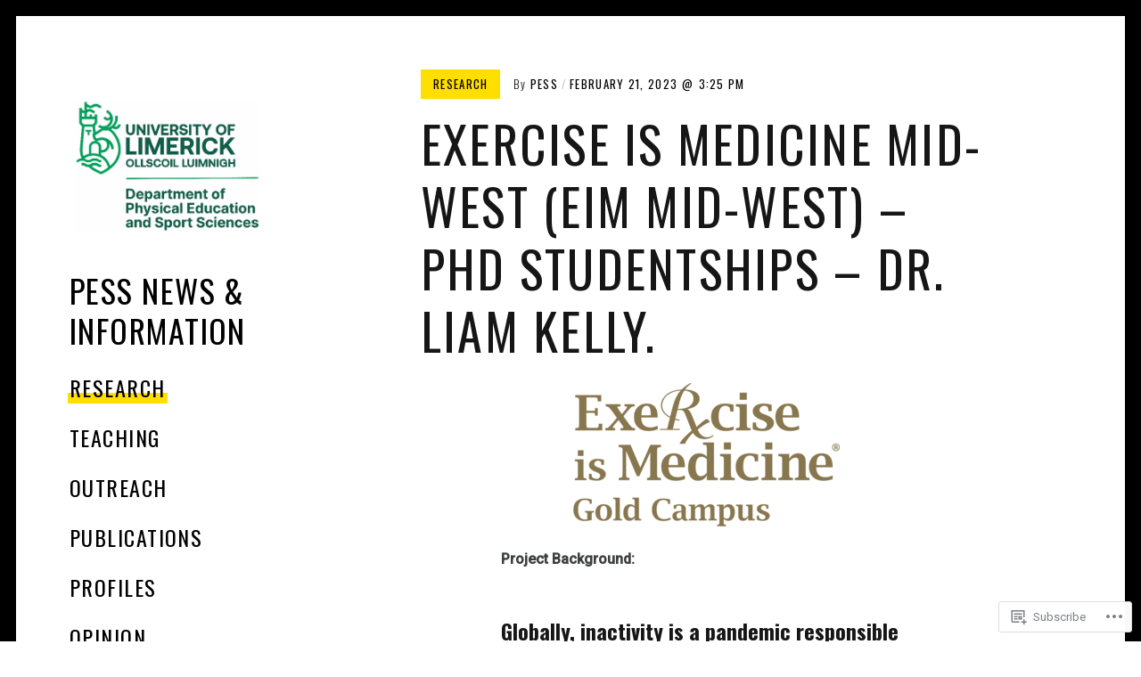

--- FILE ---
content_type: text/html; charset=UTF-8
request_url: https://pess.blog/2023/02/21/exercise-is-medicine-mid-west-eim-mid-west-phd-studentships-dr-liam-kelly/
body_size: 24860
content:
<!DOCTYPE html>
<html lang="en">
<head>
<meta charset="UTF-8">
<meta name="viewport" content="width=device-width, initial-scale=1">
<link rel="profile" href="http://gmpg.org/xfn/11">
<link rel="pingback" href="https://pess.blog/xmlrpc.php">

<title>Exercise is Medicine Mid-West (EIM Mid-West) &#8211; PhD Studentships &#8211; dr. liam kelly. &#8211; PESS News &amp; Information</title>
<meta name='robots' content='max-image-preview:large' />

<!-- Async WordPress.com Remote Login -->
<script id="wpcom_remote_login_js">
var wpcom_remote_login_extra_auth = '';
function wpcom_remote_login_remove_dom_node_id( element_id ) {
	var dom_node = document.getElementById( element_id );
	if ( dom_node ) { dom_node.parentNode.removeChild( dom_node ); }
}
function wpcom_remote_login_remove_dom_node_classes( class_name ) {
	var dom_nodes = document.querySelectorAll( '.' + class_name );
	for ( var i = 0; i < dom_nodes.length; i++ ) {
		dom_nodes[ i ].parentNode.removeChild( dom_nodes[ i ] );
	}
}
function wpcom_remote_login_final_cleanup() {
	wpcom_remote_login_remove_dom_node_classes( "wpcom_remote_login_msg" );
	wpcom_remote_login_remove_dom_node_id( "wpcom_remote_login_key" );
	wpcom_remote_login_remove_dom_node_id( "wpcom_remote_login_validate" );
	wpcom_remote_login_remove_dom_node_id( "wpcom_remote_login_js" );
	wpcom_remote_login_remove_dom_node_id( "wpcom_request_access_iframe" );
	wpcom_remote_login_remove_dom_node_id( "wpcom_request_access_styles" );
}

// Watch for messages back from the remote login
window.addEventListener( "message", function( e ) {
	if ( e.origin === "https://r-login.wordpress.com" ) {
		var data = {};
		try {
			data = JSON.parse( e.data );
		} catch( e ) {
			wpcom_remote_login_final_cleanup();
			return;
		}

		if ( data.msg === 'LOGIN' ) {
			// Clean up the login check iframe
			wpcom_remote_login_remove_dom_node_id( "wpcom_remote_login_key" );

			var id_regex = new RegExp( /^[0-9]+$/ );
			var token_regex = new RegExp( /^.*|.*|.*$/ );
			if (
				token_regex.test( data.token )
				&& id_regex.test( data.wpcomid )
			) {
				// We have everything we need to ask for a login
				var script = document.createElement( "script" );
				script.setAttribute( "id", "wpcom_remote_login_validate" );
				script.src = '/remote-login.php?wpcom_remote_login=validate'
					+ '&wpcomid=' + data.wpcomid
					+ '&token=' + encodeURIComponent( data.token )
					+ '&host=' + window.location.protocol
					+ '//' + window.location.hostname
					+ '&postid=9864'
					+ '&is_singular=1';
				document.body.appendChild( script );
			}

			return;
		}

		// Safari ITP, not logged in, so redirect
		if ( data.msg === 'LOGIN-REDIRECT' ) {
			window.location = 'https://wordpress.com/log-in?redirect_to=' + window.location.href;
			return;
		}

		// Safari ITP, storage access failed, remove the request
		if ( data.msg === 'LOGIN-REMOVE' ) {
			var css_zap = 'html { -webkit-transition: margin-top 1s; transition: margin-top 1s; } /* 9001 */ html { margin-top: 0 !important; } * html body { margin-top: 0 !important; } @media screen and ( max-width: 782px ) { html { margin-top: 0 !important; } * html body { margin-top: 0 !important; } }';
			var style_zap = document.createElement( 'style' );
			style_zap.type = 'text/css';
			style_zap.appendChild( document.createTextNode( css_zap ) );
			document.body.appendChild( style_zap );

			var e = document.getElementById( 'wpcom_request_access_iframe' );
			e.parentNode.removeChild( e );

			document.cookie = 'wordpress_com_login_access=denied; path=/; max-age=31536000';

			return;
		}

		// Safari ITP
		if ( data.msg === 'REQUEST_ACCESS' ) {
			console.log( 'request access: safari' );

			// Check ITP iframe enable/disable knob
			if ( wpcom_remote_login_extra_auth !== 'safari_itp_iframe' ) {
				return;
			}

			// If we are in a "private window" there is no ITP.
			var private_window = false;
			try {
				var opendb = window.openDatabase( null, null, null, null );
			} catch( e ) {
				private_window = true;
			}

			if ( private_window ) {
				console.log( 'private window' );
				return;
			}

			var iframe = document.createElement( 'iframe' );
			iframe.id = 'wpcom_request_access_iframe';
			iframe.setAttribute( 'scrolling', 'no' );
			iframe.setAttribute( 'sandbox', 'allow-storage-access-by-user-activation allow-scripts allow-same-origin allow-top-navigation-by-user-activation' );
			iframe.src = 'https://r-login.wordpress.com/remote-login.php?wpcom_remote_login=request_access&origin=' + encodeURIComponent( data.origin ) + '&wpcomid=' + encodeURIComponent( data.wpcomid );

			var css = 'html { -webkit-transition: margin-top 1s; transition: margin-top 1s; } /* 9001 */ html { margin-top: 46px !important; } * html body { margin-top: 46px !important; } @media screen and ( max-width: 660px ) { html { margin-top: 71px !important; } * html body { margin-top: 71px !important; } #wpcom_request_access_iframe { display: block; height: 71px !important; } } #wpcom_request_access_iframe { border: 0px; height: 46px; position: fixed; top: 0; left: 0; width: 100%; min-width: 100%; z-index: 99999; background: #23282d; } ';

			var style = document.createElement( 'style' );
			style.type = 'text/css';
			style.id = 'wpcom_request_access_styles';
			style.appendChild( document.createTextNode( css ) );
			document.body.appendChild( style );

			document.body.appendChild( iframe );
		}

		if ( data.msg === 'DONE' ) {
			wpcom_remote_login_final_cleanup();
		}
	}
}, false );

// Inject the remote login iframe after the page has had a chance to load
// more critical resources
window.addEventListener( "DOMContentLoaded", function( e ) {
	var iframe = document.createElement( "iframe" );
	iframe.style.display = "none";
	iframe.setAttribute( "scrolling", "no" );
	iframe.setAttribute( "id", "wpcom_remote_login_key" );
	iframe.src = "https://r-login.wordpress.com/remote-login.php"
		+ "?wpcom_remote_login=key"
		+ "&origin=aHR0cHM6Ly9wZXNzLmJsb2c%3D"
		+ "&wpcomid=125664685"
		+ "&time=" + Math.floor( Date.now() / 1000 );
	document.body.appendChild( iframe );
}, false );
</script>
<link rel='dns-prefetch' href='//s0.wp.com' />
<link rel='dns-prefetch' href='//fonts-api.wp.com' />
<link rel="alternate" type="application/rss+xml" title="PESS News &amp; Information &raquo; Feed" href="https://pess.blog/feed/" />
<link rel="alternate" type="application/rss+xml" title="PESS News &amp; Information &raquo; Comments Feed" href="https://pess.blog/comments/feed/" />
	<script type="text/javascript">
		/* <![CDATA[ */
		function addLoadEvent(func) {
			var oldonload = window.onload;
			if (typeof window.onload != 'function') {
				window.onload = func;
			} else {
				window.onload = function () {
					oldonload();
					func();
				}
			}
		}
		/* ]]> */
	</script>
	<link crossorigin='anonymous' rel='stylesheet' id='all-css-0-1' href='/_static/??-eJxtzEkKgDAQRNELGZs4EDfiWUJsxMzYHby+RARB3BQ8KD6cWZgUGSNDKCL7su2RwCJnbdxjCCnVWYtHggO9ZlxFTsQftYaogf+k3x2+4Vv1voRZqrHvpkHJwV5glDTa&cssminify=yes' type='text/css' media='all' />
<style id='wp-emoji-styles-inline-css'>

	img.wp-smiley, img.emoji {
		display: inline !important;
		border: none !important;
		box-shadow: none !important;
		height: 1em !important;
		width: 1em !important;
		margin: 0 0.07em !important;
		vertical-align: -0.1em !important;
		background: none !important;
		padding: 0 !important;
	}
/*# sourceURL=wp-emoji-styles-inline-css */
</style>
<link crossorigin='anonymous' rel='stylesheet' id='all-css-2-1' href='/wp-content/plugins/gutenberg-core/v22.2.0/build/styles/block-library/style.css?m=1764855221i&cssminify=yes' type='text/css' media='all' />
<style id='wp-block-library-inline-css'>
.has-text-align-justify {
	text-align:justify;
}
.has-text-align-justify{text-align:justify;}

/*# sourceURL=wp-block-library-inline-css */
</style><style id='global-styles-inline-css'>
:root{--wp--preset--aspect-ratio--square: 1;--wp--preset--aspect-ratio--4-3: 4/3;--wp--preset--aspect-ratio--3-4: 3/4;--wp--preset--aspect-ratio--3-2: 3/2;--wp--preset--aspect-ratio--2-3: 2/3;--wp--preset--aspect-ratio--16-9: 16/9;--wp--preset--aspect-ratio--9-16: 9/16;--wp--preset--color--black: #000000;--wp--preset--color--cyan-bluish-gray: #abb8c3;--wp--preset--color--white: #ffffff;--wp--preset--color--pale-pink: #f78da7;--wp--preset--color--vivid-red: #cf2e2e;--wp--preset--color--luminous-vivid-orange: #ff6900;--wp--preset--color--luminous-vivid-amber: #fcb900;--wp--preset--color--light-green-cyan: #7bdcb5;--wp--preset--color--vivid-green-cyan: #00d084;--wp--preset--color--pale-cyan-blue: #8ed1fc;--wp--preset--color--vivid-cyan-blue: #0693e3;--wp--preset--color--vivid-purple: #9b51e0;--wp--preset--gradient--vivid-cyan-blue-to-vivid-purple: linear-gradient(135deg,rgb(6,147,227) 0%,rgb(155,81,224) 100%);--wp--preset--gradient--light-green-cyan-to-vivid-green-cyan: linear-gradient(135deg,rgb(122,220,180) 0%,rgb(0,208,130) 100%);--wp--preset--gradient--luminous-vivid-amber-to-luminous-vivid-orange: linear-gradient(135deg,rgb(252,185,0) 0%,rgb(255,105,0) 100%);--wp--preset--gradient--luminous-vivid-orange-to-vivid-red: linear-gradient(135deg,rgb(255,105,0) 0%,rgb(207,46,46) 100%);--wp--preset--gradient--very-light-gray-to-cyan-bluish-gray: linear-gradient(135deg,rgb(238,238,238) 0%,rgb(169,184,195) 100%);--wp--preset--gradient--cool-to-warm-spectrum: linear-gradient(135deg,rgb(74,234,220) 0%,rgb(151,120,209) 20%,rgb(207,42,186) 40%,rgb(238,44,130) 60%,rgb(251,105,98) 80%,rgb(254,248,76) 100%);--wp--preset--gradient--blush-light-purple: linear-gradient(135deg,rgb(255,206,236) 0%,rgb(152,150,240) 100%);--wp--preset--gradient--blush-bordeaux: linear-gradient(135deg,rgb(254,205,165) 0%,rgb(254,45,45) 50%,rgb(107,0,62) 100%);--wp--preset--gradient--luminous-dusk: linear-gradient(135deg,rgb(255,203,112) 0%,rgb(199,81,192) 50%,rgb(65,88,208) 100%);--wp--preset--gradient--pale-ocean: linear-gradient(135deg,rgb(255,245,203) 0%,rgb(182,227,212) 50%,rgb(51,167,181) 100%);--wp--preset--gradient--electric-grass: linear-gradient(135deg,rgb(202,248,128) 0%,rgb(113,206,126) 100%);--wp--preset--gradient--midnight: linear-gradient(135deg,rgb(2,3,129) 0%,rgb(40,116,252) 100%);--wp--preset--font-size--small: 13px;--wp--preset--font-size--medium: 20px;--wp--preset--font-size--large: 36px;--wp--preset--font-size--x-large: 42px;--wp--preset--font-family--albert-sans: 'Albert Sans', sans-serif;--wp--preset--font-family--alegreya: Alegreya, serif;--wp--preset--font-family--arvo: Arvo, serif;--wp--preset--font-family--bodoni-moda: 'Bodoni Moda', serif;--wp--preset--font-family--bricolage-grotesque: 'Bricolage Grotesque', sans-serif;--wp--preset--font-family--cabin: Cabin, sans-serif;--wp--preset--font-family--chivo: Chivo, sans-serif;--wp--preset--font-family--commissioner: Commissioner, sans-serif;--wp--preset--font-family--cormorant: Cormorant, serif;--wp--preset--font-family--courier-prime: 'Courier Prime', monospace;--wp--preset--font-family--crimson-pro: 'Crimson Pro', serif;--wp--preset--font-family--dm-mono: 'DM Mono', monospace;--wp--preset--font-family--dm-sans: 'DM Sans', sans-serif;--wp--preset--font-family--dm-serif-display: 'DM Serif Display', serif;--wp--preset--font-family--domine: Domine, serif;--wp--preset--font-family--eb-garamond: 'EB Garamond', serif;--wp--preset--font-family--epilogue: Epilogue, sans-serif;--wp--preset--font-family--fahkwang: Fahkwang, sans-serif;--wp--preset--font-family--figtree: Figtree, sans-serif;--wp--preset--font-family--fira-sans: 'Fira Sans', sans-serif;--wp--preset--font-family--fjalla-one: 'Fjalla One', sans-serif;--wp--preset--font-family--fraunces: Fraunces, serif;--wp--preset--font-family--gabarito: Gabarito, system-ui;--wp--preset--font-family--ibm-plex-mono: 'IBM Plex Mono', monospace;--wp--preset--font-family--ibm-plex-sans: 'IBM Plex Sans', sans-serif;--wp--preset--font-family--ibarra-real-nova: 'Ibarra Real Nova', serif;--wp--preset--font-family--instrument-serif: 'Instrument Serif', serif;--wp--preset--font-family--inter: Inter, sans-serif;--wp--preset--font-family--josefin-sans: 'Josefin Sans', sans-serif;--wp--preset--font-family--jost: Jost, sans-serif;--wp--preset--font-family--libre-baskerville: 'Libre Baskerville', serif;--wp--preset--font-family--libre-franklin: 'Libre Franklin', sans-serif;--wp--preset--font-family--literata: Literata, serif;--wp--preset--font-family--lora: Lora, serif;--wp--preset--font-family--merriweather: Merriweather, serif;--wp--preset--font-family--montserrat: Montserrat, sans-serif;--wp--preset--font-family--newsreader: Newsreader, serif;--wp--preset--font-family--noto-sans-mono: 'Noto Sans Mono', sans-serif;--wp--preset--font-family--nunito: Nunito, sans-serif;--wp--preset--font-family--open-sans: 'Open Sans', sans-serif;--wp--preset--font-family--overpass: Overpass, sans-serif;--wp--preset--font-family--pt-serif: 'PT Serif', serif;--wp--preset--font-family--petrona: Petrona, serif;--wp--preset--font-family--piazzolla: Piazzolla, serif;--wp--preset--font-family--playfair-display: 'Playfair Display', serif;--wp--preset--font-family--plus-jakarta-sans: 'Plus Jakarta Sans', sans-serif;--wp--preset--font-family--poppins: Poppins, sans-serif;--wp--preset--font-family--raleway: Raleway, sans-serif;--wp--preset--font-family--roboto: Roboto, sans-serif;--wp--preset--font-family--roboto-slab: 'Roboto Slab', serif;--wp--preset--font-family--rubik: Rubik, sans-serif;--wp--preset--font-family--rufina: Rufina, serif;--wp--preset--font-family--sora: Sora, sans-serif;--wp--preset--font-family--source-sans-3: 'Source Sans 3', sans-serif;--wp--preset--font-family--source-serif-4: 'Source Serif 4', serif;--wp--preset--font-family--space-mono: 'Space Mono', monospace;--wp--preset--font-family--syne: Syne, sans-serif;--wp--preset--font-family--texturina: Texturina, serif;--wp--preset--font-family--urbanist: Urbanist, sans-serif;--wp--preset--font-family--work-sans: 'Work Sans', sans-serif;--wp--preset--spacing--20: 0.44rem;--wp--preset--spacing--30: 0.67rem;--wp--preset--spacing--40: 1rem;--wp--preset--spacing--50: 1.5rem;--wp--preset--spacing--60: 2.25rem;--wp--preset--spacing--70: 3.38rem;--wp--preset--spacing--80: 5.06rem;--wp--preset--shadow--natural: 6px 6px 9px rgba(0, 0, 0, 0.2);--wp--preset--shadow--deep: 12px 12px 50px rgba(0, 0, 0, 0.4);--wp--preset--shadow--sharp: 6px 6px 0px rgba(0, 0, 0, 0.2);--wp--preset--shadow--outlined: 6px 6px 0px -3px rgb(255, 255, 255), 6px 6px rgb(0, 0, 0);--wp--preset--shadow--crisp: 6px 6px 0px rgb(0, 0, 0);}:where(.is-layout-flex){gap: 0.5em;}:where(.is-layout-grid){gap: 0.5em;}body .is-layout-flex{display: flex;}.is-layout-flex{flex-wrap: wrap;align-items: center;}.is-layout-flex > :is(*, div){margin: 0;}body .is-layout-grid{display: grid;}.is-layout-grid > :is(*, div){margin: 0;}:where(.wp-block-columns.is-layout-flex){gap: 2em;}:where(.wp-block-columns.is-layout-grid){gap: 2em;}:where(.wp-block-post-template.is-layout-flex){gap: 1.25em;}:where(.wp-block-post-template.is-layout-grid){gap: 1.25em;}.has-black-color{color: var(--wp--preset--color--black) !important;}.has-cyan-bluish-gray-color{color: var(--wp--preset--color--cyan-bluish-gray) !important;}.has-white-color{color: var(--wp--preset--color--white) !important;}.has-pale-pink-color{color: var(--wp--preset--color--pale-pink) !important;}.has-vivid-red-color{color: var(--wp--preset--color--vivid-red) !important;}.has-luminous-vivid-orange-color{color: var(--wp--preset--color--luminous-vivid-orange) !important;}.has-luminous-vivid-amber-color{color: var(--wp--preset--color--luminous-vivid-amber) !important;}.has-light-green-cyan-color{color: var(--wp--preset--color--light-green-cyan) !important;}.has-vivid-green-cyan-color{color: var(--wp--preset--color--vivid-green-cyan) !important;}.has-pale-cyan-blue-color{color: var(--wp--preset--color--pale-cyan-blue) !important;}.has-vivid-cyan-blue-color{color: var(--wp--preset--color--vivid-cyan-blue) !important;}.has-vivid-purple-color{color: var(--wp--preset--color--vivid-purple) !important;}.has-black-background-color{background-color: var(--wp--preset--color--black) !important;}.has-cyan-bluish-gray-background-color{background-color: var(--wp--preset--color--cyan-bluish-gray) !important;}.has-white-background-color{background-color: var(--wp--preset--color--white) !important;}.has-pale-pink-background-color{background-color: var(--wp--preset--color--pale-pink) !important;}.has-vivid-red-background-color{background-color: var(--wp--preset--color--vivid-red) !important;}.has-luminous-vivid-orange-background-color{background-color: var(--wp--preset--color--luminous-vivid-orange) !important;}.has-luminous-vivid-amber-background-color{background-color: var(--wp--preset--color--luminous-vivid-amber) !important;}.has-light-green-cyan-background-color{background-color: var(--wp--preset--color--light-green-cyan) !important;}.has-vivid-green-cyan-background-color{background-color: var(--wp--preset--color--vivid-green-cyan) !important;}.has-pale-cyan-blue-background-color{background-color: var(--wp--preset--color--pale-cyan-blue) !important;}.has-vivid-cyan-blue-background-color{background-color: var(--wp--preset--color--vivid-cyan-blue) !important;}.has-vivid-purple-background-color{background-color: var(--wp--preset--color--vivid-purple) !important;}.has-black-border-color{border-color: var(--wp--preset--color--black) !important;}.has-cyan-bluish-gray-border-color{border-color: var(--wp--preset--color--cyan-bluish-gray) !important;}.has-white-border-color{border-color: var(--wp--preset--color--white) !important;}.has-pale-pink-border-color{border-color: var(--wp--preset--color--pale-pink) !important;}.has-vivid-red-border-color{border-color: var(--wp--preset--color--vivid-red) !important;}.has-luminous-vivid-orange-border-color{border-color: var(--wp--preset--color--luminous-vivid-orange) !important;}.has-luminous-vivid-amber-border-color{border-color: var(--wp--preset--color--luminous-vivid-amber) !important;}.has-light-green-cyan-border-color{border-color: var(--wp--preset--color--light-green-cyan) !important;}.has-vivid-green-cyan-border-color{border-color: var(--wp--preset--color--vivid-green-cyan) !important;}.has-pale-cyan-blue-border-color{border-color: var(--wp--preset--color--pale-cyan-blue) !important;}.has-vivid-cyan-blue-border-color{border-color: var(--wp--preset--color--vivid-cyan-blue) !important;}.has-vivid-purple-border-color{border-color: var(--wp--preset--color--vivid-purple) !important;}.has-vivid-cyan-blue-to-vivid-purple-gradient-background{background: var(--wp--preset--gradient--vivid-cyan-blue-to-vivid-purple) !important;}.has-light-green-cyan-to-vivid-green-cyan-gradient-background{background: var(--wp--preset--gradient--light-green-cyan-to-vivid-green-cyan) !important;}.has-luminous-vivid-amber-to-luminous-vivid-orange-gradient-background{background: var(--wp--preset--gradient--luminous-vivid-amber-to-luminous-vivid-orange) !important;}.has-luminous-vivid-orange-to-vivid-red-gradient-background{background: var(--wp--preset--gradient--luminous-vivid-orange-to-vivid-red) !important;}.has-very-light-gray-to-cyan-bluish-gray-gradient-background{background: var(--wp--preset--gradient--very-light-gray-to-cyan-bluish-gray) !important;}.has-cool-to-warm-spectrum-gradient-background{background: var(--wp--preset--gradient--cool-to-warm-spectrum) !important;}.has-blush-light-purple-gradient-background{background: var(--wp--preset--gradient--blush-light-purple) !important;}.has-blush-bordeaux-gradient-background{background: var(--wp--preset--gradient--blush-bordeaux) !important;}.has-luminous-dusk-gradient-background{background: var(--wp--preset--gradient--luminous-dusk) !important;}.has-pale-ocean-gradient-background{background: var(--wp--preset--gradient--pale-ocean) !important;}.has-electric-grass-gradient-background{background: var(--wp--preset--gradient--electric-grass) !important;}.has-midnight-gradient-background{background: var(--wp--preset--gradient--midnight) !important;}.has-small-font-size{font-size: var(--wp--preset--font-size--small) !important;}.has-medium-font-size{font-size: var(--wp--preset--font-size--medium) !important;}.has-large-font-size{font-size: var(--wp--preset--font-size--large) !important;}.has-x-large-font-size{font-size: var(--wp--preset--font-size--x-large) !important;}.has-albert-sans-font-family{font-family: var(--wp--preset--font-family--albert-sans) !important;}.has-alegreya-font-family{font-family: var(--wp--preset--font-family--alegreya) !important;}.has-arvo-font-family{font-family: var(--wp--preset--font-family--arvo) !important;}.has-bodoni-moda-font-family{font-family: var(--wp--preset--font-family--bodoni-moda) !important;}.has-bricolage-grotesque-font-family{font-family: var(--wp--preset--font-family--bricolage-grotesque) !important;}.has-cabin-font-family{font-family: var(--wp--preset--font-family--cabin) !important;}.has-chivo-font-family{font-family: var(--wp--preset--font-family--chivo) !important;}.has-commissioner-font-family{font-family: var(--wp--preset--font-family--commissioner) !important;}.has-cormorant-font-family{font-family: var(--wp--preset--font-family--cormorant) !important;}.has-courier-prime-font-family{font-family: var(--wp--preset--font-family--courier-prime) !important;}.has-crimson-pro-font-family{font-family: var(--wp--preset--font-family--crimson-pro) !important;}.has-dm-mono-font-family{font-family: var(--wp--preset--font-family--dm-mono) !important;}.has-dm-sans-font-family{font-family: var(--wp--preset--font-family--dm-sans) !important;}.has-dm-serif-display-font-family{font-family: var(--wp--preset--font-family--dm-serif-display) !important;}.has-domine-font-family{font-family: var(--wp--preset--font-family--domine) !important;}.has-eb-garamond-font-family{font-family: var(--wp--preset--font-family--eb-garamond) !important;}.has-epilogue-font-family{font-family: var(--wp--preset--font-family--epilogue) !important;}.has-fahkwang-font-family{font-family: var(--wp--preset--font-family--fahkwang) !important;}.has-figtree-font-family{font-family: var(--wp--preset--font-family--figtree) !important;}.has-fira-sans-font-family{font-family: var(--wp--preset--font-family--fira-sans) !important;}.has-fjalla-one-font-family{font-family: var(--wp--preset--font-family--fjalla-one) !important;}.has-fraunces-font-family{font-family: var(--wp--preset--font-family--fraunces) !important;}.has-gabarito-font-family{font-family: var(--wp--preset--font-family--gabarito) !important;}.has-ibm-plex-mono-font-family{font-family: var(--wp--preset--font-family--ibm-plex-mono) !important;}.has-ibm-plex-sans-font-family{font-family: var(--wp--preset--font-family--ibm-plex-sans) !important;}.has-ibarra-real-nova-font-family{font-family: var(--wp--preset--font-family--ibarra-real-nova) !important;}.has-instrument-serif-font-family{font-family: var(--wp--preset--font-family--instrument-serif) !important;}.has-inter-font-family{font-family: var(--wp--preset--font-family--inter) !important;}.has-josefin-sans-font-family{font-family: var(--wp--preset--font-family--josefin-sans) !important;}.has-jost-font-family{font-family: var(--wp--preset--font-family--jost) !important;}.has-libre-baskerville-font-family{font-family: var(--wp--preset--font-family--libre-baskerville) !important;}.has-libre-franklin-font-family{font-family: var(--wp--preset--font-family--libre-franklin) !important;}.has-literata-font-family{font-family: var(--wp--preset--font-family--literata) !important;}.has-lora-font-family{font-family: var(--wp--preset--font-family--lora) !important;}.has-merriweather-font-family{font-family: var(--wp--preset--font-family--merriweather) !important;}.has-montserrat-font-family{font-family: var(--wp--preset--font-family--montserrat) !important;}.has-newsreader-font-family{font-family: var(--wp--preset--font-family--newsreader) !important;}.has-noto-sans-mono-font-family{font-family: var(--wp--preset--font-family--noto-sans-mono) !important;}.has-nunito-font-family{font-family: var(--wp--preset--font-family--nunito) !important;}.has-open-sans-font-family{font-family: var(--wp--preset--font-family--open-sans) !important;}.has-overpass-font-family{font-family: var(--wp--preset--font-family--overpass) !important;}.has-pt-serif-font-family{font-family: var(--wp--preset--font-family--pt-serif) !important;}.has-petrona-font-family{font-family: var(--wp--preset--font-family--petrona) !important;}.has-piazzolla-font-family{font-family: var(--wp--preset--font-family--piazzolla) !important;}.has-playfair-display-font-family{font-family: var(--wp--preset--font-family--playfair-display) !important;}.has-plus-jakarta-sans-font-family{font-family: var(--wp--preset--font-family--plus-jakarta-sans) !important;}.has-poppins-font-family{font-family: var(--wp--preset--font-family--poppins) !important;}.has-raleway-font-family{font-family: var(--wp--preset--font-family--raleway) !important;}.has-roboto-font-family{font-family: var(--wp--preset--font-family--roboto) !important;}.has-roboto-slab-font-family{font-family: var(--wp--preset--font-family--roboto-slab) !important;}.has-rubik-font-family{font-family: var(--wp--preset--font-family--rubik) !important;}.has-rufina-font-family{font-family: var(--wp--preset--font-family--rufina) !important;}.has-sora-font-family{font-family: var(--wp--preset--font-family--sora) !important;}.has-source-sans-3-font-family{font-family: var(--wp--preset--font-family--source-sans-3) !important;}.has-source-serif-4-font-family{font-family: var(--wp--preset--font-family--source-serif-4) !important;}.has-space-mono-font-family{font-family: var(--wp--preset--font-family--space-mono) !important;}.has-syne-font-family{font-family: var(--wp--preset--font-family--syne) !important;}.has-texturina-font-family{font-family: var(--wp--preset--font-family--texturina) !important;}.has-urbanist-font-family{font-family: var(--wp--preset--font-family--urbanist) !important;}.has-work-sans-font-family{font-family: var(--wp--preset--font-family--work-sans) !important;}
/*# sourceURL=global-styles-inline-css */
</style>

<style id='classic-theme-styles-inline-css'>
/*! This file is auto-generated */
.wp-block-button__link{color:#fff;background-color:#32373c;border-radius:9999px;box-shadow:none;text-decoration:none;padding:calc(.667em + 2px) calc(1.333em + 2px);font-size:1.125em}.wp-block-file__button{background:#32373c;color:#fff;text-decoration:none}
/*# sourceURL=/wp-includes/css/classic-themes.min.css */
</style>
<link crossorigin='anonymous' rel='stylesheet' id='all-css-4-1' href='/_static/??-eJyNjtEKwjAMRX/ImBWZPonf0nVxqyxtWVI2/96g7kkRX8Llcg43uBQIOSklRa5QpjrEJBjyTNZz8YpGMPXR00Rs2D6I7PC7tsR+IDVdtgxK62+l2Ax0XZlJBOxyrAw62pZ8eK8a3xTad2FEL7JtXo0Dv5Bkpv9k0fv0RC98dsdD0zYn59rbAwsraHc=&cssminify=yes' type='text/css' media='all' />
<link rel='stylesheet' id='patch-fonts-css' href='https://fonts-api.wp.com/css?family=Roboto%3A500%2C400%2C300%2C500italic%2C400italic%2C300italic%7COswald%3A300%2C400%2C700&#038;subset=latin%2Clatin-ext' media='all' />
<link crossorigin='anonymous' rel='stylesheet' id='all-css-6-1' href='/_static/??-eJzTLy/QTc7PK0nNK9HPLdUtyClNz8wr1i9KTcrJTwcy0/WTi5G5ekCujj52Temp+bo5+cmJJZn5eSgc3bScxMwikFb7XFtDE1NLExMLc0OTLACohS2q&cssminify=yes' type='text/css' media='all' />
<style id='jetpack-global-styles-frontend-style-inline-css'>
:root { --font-headings: unset; --font-base: unset; --font-headings-default: -apple-system,BlinkMacSystemFont,"Segoe UI",Roboto,Oxygen-Sans,Ubuntu,Cantarell,"Helvetica Neue",sans-serif; --font-base-default: -apple-system,BlinkMacSystemFont,"Segoe UI",Roboto,Oxygen-Sans,Ubuntu,Cantarell,"Helvetica Neue",sans-serif;}
/*# sourceURL=jetpack-global-styles-frontend-style-inline-css */
</style>
<link crossorigin='anonymous' rel='stylesheet' id='all-css-8-1' href='/_static/??-eJyNjcEKwjAQRH/IuFRT6kX8FNkmS5K6yQY3Qfx7bfEiXrwM82B4A49qnJRGpUHupnIPqSgs1Cq624chi6zhO5OCRryTR++fW00l7J3qDv43XVNxoOISsmEJol/wY2uR8vs3WggsM/I6uOTzMI3Hw8lOg11eUT1JKA==&cssminify=yes' type='text/css' media='all' />
<script type="text/javascript" id="jetpack_related-posts-js-extra">
/* <![CDATA[ */
var related_posts_js_options = {"post_heading":"h4"};
//# sourceURL=jetpack_related-posts-js-extra
/* ]]> */
</script>
<script type="text/javascript" id="wpcom-actionbar-placeholder-js-extra">
/* <![CDATA[ */
var actionbardata = {"siteID":"125664685","postID":"9864","siteURL":"https://pess.blog","xhrURL":"https://pess.blog/wp-admin/admin-ajax.php","nonce":"2b992cfbfc","isLoggedIn":"","statusMessage":"","subsEmailDefault":"instantly","proxyScriptUrl":"https://s0.wp.com/wp-content/js/wpcom-proxy-request.js?m=1513050504i&amp;ver=20211021","shortlink":"https://wp.me/p8vh7L-2z6","i18n":{"followedText":"New posts from this site will now appear in your \u003Ca href=\"https://wordpress.com/reader\"\u003EReader\u003C/a\u003E","foldBar":"Collapse this bar","unfoldBar":"Expand this bar","shortLinkCopied":"Shortlink copied to clipboard."}};
//# sourceURL=wpcom-actionbar-placeholder-js-extra
/* ]]> */
</script>
<script type="text/javascript" id="jetpack-mu-wpcom-settings-js-before">
/* <![CDATA[ */
var JETPACK_MU_WPCOM_SETTINGS = {"assetsUrl":"https://s0.wp.com/wp-content/mu-plugins/jetpack-mu-wpcom-plugin/moon/jetpack_vendor/automattic/jetpack-mu-wpcom/src/build/"};
//# sourceURL=jetpack-mu-wpcom-settings-js-before
/* ]]> */
</script>
<script crossorigin='anonymous' type='text/javascript'  src='/_static/??-eJx1jcEOwiAQRH/I7dYm6Mn4KabCpgFhQVhS+/digkk9eJpM5uUNrgl0ZCEWDBWSr4vlgo4kzfrRO4YYGW+WNd6r9QYz+VnIQIpFym8bguXBlQPuxK4xXiDl+Nq+W5P5aqh8RveslLcee8FfCIJdcjvt8DVcjmelxvE0Tcq9AV2gTlk='></script>
<script type="text/javascript" id="rlt-proxy-js-after">
/* <![CDATA[ */
	rltInitialize( {"token":null,"iframeOrigins":["https:\/\/widgets.wp.com"]} );
//# sourceURL=rlt-proxy-js-after
/* ]]> */
</script>
<link rel="EditURI" type="application/rsd+xml" title="RSD" href="https://pessdotblog.wordpress.com/xmlrpc.php?rsd" />
<meta name="generator" content="WordPress.com" />
<link rel="canonical" href="https://pess.blog/2023/02/21/exercise-is-medicine-mid-west-eim-mid-west-phd-studentships-dr-liam-kelly/" />
<link rel='shortlink' href='https://wp.me/p8vh7L-2z6' />
<link rel="alternate" type="application/json+oembed" href="https://public-api.wordpress.com/oembed/?format=json&amp;url=https%3A%2F%2Fpess.blog%2F2023%2F02%2F21%2Fexercise-is-medicine-mid-west-eim-mid-west-phd-studentships-dr-liam-kelly%2F&amp;for=wpcom-auto-discovery" /><link rel="alternate" type="application/xml+oembed" href="https://public-api.wordpress.com/oembed/?format=xml&amp;url=https%3A%2F%2Fpess.blog%2F2023%2F02%2F21%2Fexercise-is-medicine-mid-west-eim-mid-west-phd-studentships-dr-liam-kelly%2F&amp;for=wpcom-auto-discovery" />
<!-- Jetpack Open Graph Tags -->
<meta property="og:type" content="article" />
<meta property="og:title" content="Exercise is Medicine Mid-West (EIM Mid-West) &#8211; PhD Studentships &#8211; dr. liam kelly." />
<meta property="og:url" content="https://pess.blog/2023/02/21/exercise-is-medicine-mid-west-eim-mid-west-phd-studentships-dr-liam-kelly/" />
<meta property="og:description" content="Project Background: Globally, inactivity is a pandemic responsible for more than five million deaths annually and is one of the UN’s primary targets to reduce non-communicable diseases (NCDs). In 2…" />
<meta property="article:published_time" content="2023-02-21T15:25:15+00:00" />
<meta property="article:modified_time" content="2023-02-21T15:25:15+00:00" />
<meta property="og:site_name" content="PESS News &amp; Information" />
<meta property="og:image" content="https://pess.blog/wp-content/uploads/2020/02/cropped-logo-square.jpg?w=200" />
<meta property="og:image:width" content="200" />
<meta property="og:image:height" content="200" />
<meta property="og:image:alt" content="" />
<meta property="og:locale" content="en_US" />
<meta property="article:publisher" content="https://www.facebook.com/WordPresscom" />
<meta name="twitter:creator" content="@pesslimerick" />
<meta name="twitter:site" content="@pesslimerick" />
<meta name="twitter:text:title" content="Exercise is Medicine Mid-West (EIM Mid-West) &#8211; PhD Studentships &#8211; dr. liam kelly." />
<meta name="twitter:image" content="https://pess.blog/wp-content/uploads/2023/02/exercise-is-medicine-on-campus-gold.png?w=640" />
<meta name="twitter:card" content="summary_large_image" />

<!-- End Jetpack Open Graph Tags -->
<link rel="search" type="application/opensearchdescription+xml" href="https://pess.blog/osd.xml" title="PESS News &#38; Information" />
<link rel="search" type="application/opensearchdescription+xml" href="https://s1.wp.com/opensearch.xml" title="WordPress.com" />
<meta name="description" content="Project Background: Globally, inactivity is a pandemic responsible for more than five million deaths annually and is one of the UN’s primary targets to reduce non-communicable diseases (NCDs). In 2012, The Lancet published its first series on physical activity, which cited inactivity as the fourth leading global risk factor for death, especially in high income&hellip;" />
<link rel="icon" href="https://pess.blog/wp-content/uploads/2020/02/cropped-logo-square.jpg?w=32" sizes="32x32" />
<link rel="icon" href="https://pess.blog/wp-content/uploads/2020/02/cropped-logo-square.jpg?w=192" sizes="192x192" />
<link rel="apple-touch-icon" href="https://pess.blog/wp-content/uploads/2020/02/cropped-logo-square.jpg?w=180" />
<meta name="msapplication-TileImage" content="https://pess.blog/wp-content/uploads/2020/02/cropped-logo-square.jpg?w=270" />
<link crossorigin='anonymous' rel='stylesheet' id='all-css-0-3' href='/_static/??-eJyVzsEKwjAQBNAfMl1q0eJB/BRpN0vYmmxCd0Pp39uiF8FLbzMwPAaW4jCLkRik6kqsgUVhIisDvr4dUs4CTxaEsXL0oHVUnLkY523805rE0qDqCQ7KgYRmxh38G4+iKfsaSWFhH8i2lxl5iC6R58F9cLU10u4+0r3tL92tv3bteXoDif9oZw==&cssminify=yes' type='text/css' media='all' />
</head>

<body class="wp-singular post-template-default single single-post postid-9864 single-format-standard wp-custom-logo wp-embed-responsive wp-theme-premiumpatch customizer-styles-applied has_sidebar jetpack-reblog-enabled has-site-logo">


<div id="page" class="hfeed site">
	<a class="skip-link screen-reader-text" href="#content">Skip to content</a>

	<div id="content" class="site-content">
		<div class="container">

		

<header id="masthead" class="site-header" role="banner">
	<div class="site-branding">

		<a href="https://pess.blog/" class="site-logo-link" rel="home" itemprop="url"><img width="505" height="500" src="https://pess.blog/wp-content/uploads/2020/02/logo-square.jpg?w=505" class="site-logo attachment-patch-site-logo" alt="" data-size="patch-site-logo" itemprop="logo" decoding="async" srcset="https://pess.blog/wp-content/uploads/2020/02/logo-square.jpg?w=505 505w, https://pess.blog/wp-content/uploads/2020/02/logo-square.jpg?w=150 150w, https://pess.blog/wp-content/uploads/2020/02/logo-square.jpg?w=300 300w, https://pess.blog/wp-content/uploads/2020/02/logo-square.jpg 605w" sizes="(max-width: 505px) 100vw, 505px" /></a><div class="site-title">
		<a href="https://pess.blog/" rel="home">
			PESS News &amp; Information		</a>

		</div>
	</div><!-- .site-branding -->

	<nav id="site-navigation" class="main-navigation" role="navigation">

		<ul id="menu-primary" class="nav nav--main"><li id="menu-item-20" class="menu-item menu-item-type-taxonomy menu-item-object-category current-post-ancestor current-menu-parent current-post-parent menu-item-20"><a href="https://pess.blog/category/research/">Research</a></li>
<li id="menu-item-8" class="menu-item menu-item-type-taxonomy menu-item-object-category menu-item-8"><a href="https://pess.blog/category/teaching/">Teaching</a></li>
<li id="menu-item-9" class="menu-item menu-item-type-taxonomy menu-item-object-category menu-item-9"><a href="https://pess.blog/category/outreach/">Outreach</a></li>
<li id="menu-item-21" class="menu-item menu-item-type-taxonomy menu-item-object-category menu-item-21"><a href="https://pess.blog/category/publications/">Publications</a></li>
<li id="menu-item-10" class="menu-item menu-item-type-taxonomy menu-item-object-category menu-item-10"><a href="https://pess.blog/category/profiles/">Profiles</a></li>
<li id="menu-item-22" class="menu-item menu-item-type-taxonomy menu-item-object-category menu-item-22"><a href="https://pess.blog/category/opinion/">Opinion</a></li>
<li id="menu-item-23" class="menu-item menu-item-type-custom menu-item-object-custom menu-item-23"><a target="_blank" rel="noopener" href="http://www.ul.ie/pess">PESS Web</a></li>
</ul><ul id="menu-social-links" class="nav nav--social"><li id="menu-item-375" class="menu-item menu-item-type-custom menu-item-object-custom menu-item-375"><a target="_blank" rel="noopener" href="https://www.facebook.com/PESSLimerick/">Facebook</a></li>
<li id="menu-item-377" class="menu-item menu-item-type-custom menu-item-object-custom menu-item-377"><a target="_blank" rel="noopener" href="http://www.youtube.com/user/pessdepartmentUL">Youtube</a></li>
<li id="menu-item-378" class="menu-item menu-item-type-custom menu-item-object-custom menu-item-378"><a target="_blank" rel="noopener" href="https://www.instagram.com/pesslimerick/">Instagram</a></li>
<li id="menu-item-379" class="menu-item menu-item-type-custom menu-item-object-custom menu-item-379"><a target="_blank" rel="noopener" href="https://www.linkedin.com/in/university-of-limerick-13380/">LinkedIn</a></li>
<li id="menu-item-392" class="menu-item menu-item-type-custom menu-item-object-custom menu-item-392"><a target="_blank" rel="noopener" href="http://www.ul.ie/pess">www.ul.ie/pess/</a></li>
<li class="menu-item menu-item-type-custom menu-item-object-custom"><a href="#search">Search</a></li></ul>
	</nav><!-- #site-navigation -->

</header><!-- #masthead -->


	<div id="primary" class="content-area">
		<main id="main" class="site-main" role="main">

			
<article id="post-9864" class="post-9864 post type-post status-publish format-standard has-post-thumbnail hentry category-research tag-exercise-is-medicine tag-phd-candidate tag-physical-activity entry-image--wide">

    <div class="entry-header-wrap">

        
        <header class="entry-header">
            <div class="entry-meta">

                <span class="cat-links"><a href="https://pess.blog/category/research/" rel="category tag">Research</a></span>
                <div class="clearfix">

                    <span class="byline"> by <span class="author vcard"><a class="url fn n" href="https://pess.blog/author/pesslimerick/">PESS</a></span></span><span class="posted-on"><a href="https://pess.blog/2023/02/21/exercise-is-medicine-mid-west-eim-mid-west-phd-studentships-dr-liam-kelly/" rel="bookmark"><time class="entry-date published updated" datetime="2023-02-21T15:25:15+00:00">February 21, 2023<span class="entry-time">3:25 pm</span></time></a></span>
                </div>

            </div><!-- .entry-meta -->

            <h1 class="entry-title">Exercise is Medicine Mid-West (EIM Mid-West) &#8211; PhD Studentships &#8211; dr. liam kelly.</h1>
        </header><!-- .entry-header -->

        
            <div class="entry-featured  entry-thumbnail">

                <img width="300" height="161" src="https://pess.blog/wp-content/uploads/2023/02/exercise-is-medicine-on-campus-gold.png?w=300" class="attachment-patch-single-image size-patch-single-image wp-post-image" alt="" decoding="async" srcset="https://pess.blog/wp-content/uploads/2023/02/exercise-is-medicine-on-campus-gold.png 300w, https://pess.blog/wp-content/uploads/2023/02/exercise-is-medicine-on-campus-gold.png?w=150 150w" sizes="(max-width: 300px) 100vw, 300px" />
            </div>

        
    </div>

	<div class="entry-content">

		<p><strong>Project Background:</strong></p>
<h3><strong>Globally, inactivity is a pandemic responsible for more than five million deaths annually and is one of the UN’s primary targets to reduce non-communicable diseases (NCDs).</strong></h3>
<p>In 2012, The Lancet published its first series on physical activity, which cited inactivity as the fourth leading global risk factor for death, especially in high income countries. The series concluded that physical inactivity is as important a modifiable risk factor for chronic disease as obesity and tobacco<sup>1</sup></p>
<p>In Ireland, an estimated one quarter of the population (1.2 million) suffer from cardiovascular, respiratory and metabolic disease, half the population are overweight or obese, cancer affects one in three and 10% of adults report having experienced a mental health problem. These conditions account for 75% of all deaths, and the all-cause mortality rate associated with physical inactivity is estimated at 14.2%<sup>2</sup>. The Mid-West of Ireland, in line with national trends is facing a rising epidemiology of chronic conditions (cardiovascular disease, stroke, respiratory and metabolic disease).</p>
<p>While there is robust evidence for the efficacy of exercise intervention for secondary prevention and rehabilitation of patients with lifestyle-related diseases, exercise is under-utilised, under-prescribed and frequently overlooked, often in favour of pharmacologic or surgical intervention<sup>3</sup>. In 2015, member states of the WHO agreed to a 10% relative reduction of insufficient physical activity by 2025 as one of the major targets to improve prevention/treatment of NCDs. However, data published in 2018 on global physical activity trends show no increase in activity levels in the past 15 years <sup>4</sup>. Irish data reveals 65% of people are aware that they should be active for at least 150 minutes each week at an intensity that yield significant health benefits, however only 66% are identified as sufficiently active, with the percentage even lower among people living with NCDs <sup>4</sup>.</p>
<p>Implementation of the Health Services Executive’s Integrated Model of Care for the Prevention and Management of Chronic Disease (2020-2023) has commenced with a strong focus on primary care, tasking general practitioners and practice nurses to provide scheduled reviews with specified chronic disease patient cohorts. Primary healthcare professionals have received training on brief lifestyle interventions and primary care data management systems have been adapted. The National Exercise Referral Framework<sup>4</sup> identified the ‘Physical Activity Pathway in Healthcare Model’ (PAPHM) as a strategy for embedding exercise and physical activity into routine primary healthcare. The ULMedX model tested the PAPHM in practice in UL from 2018-2020 with and is now at the stage of scaling its services.</p>
<p>This project proposes to use the knowledge and skills gained in ULMedX and test if the model can be scaled to run throughout CHO3. Using a pragmatic evaluation approach, this project will test if the ULMedX programme piloted in 2017-2019 can be scaled up and embedded into primary healthcare services within the community. The programme will continue to run in the University of Limerick (UL) wherein it was first developed. UL will act as the hub, with an additional community setting delivering evidence-based, high-quality EIM programmes. The deliverables of this project will results from both process and outcome evaluation as per the National Exercise Referral Framework guidelines. Specific Project Objectives:</p>
<ol>
<li>To assess facilitators and barriers to exercise referral and service provision within CHO3.</li>
<li>To assess programme adoption, acceptability, reach and sustainability within diverse community settings.</li>
<li>To develop a framework for implementation and sustainability</li>
</ol>
<p>EIM at the University of Limerick would now like to offer a full-time PhD Scholarship to a suitable candidate, details of the application process are given below. The successful candidate would become part of the EIM at UL and be part of the Health Research Institute. As such, the PhD candidate would have the full support and access to UL postgraduate resources and laboratories. The expectation would be that the student would enrol in a structured PhD programme. During this time, the PhD candidate would be trained in both qualitative (interviews) and quantitative (questionnaire, physical health measures, audit) research methods appropriate to their project. The student would also be given the opportunity to contribute to relevant undergraduate modules, as agreed by the supervisory team. This will be managed to ensure that it provides necessary continuing professional development alongside the opportunity to meet the student’s research requirements. As a full-time PhD student, the successful candidate would be assigned to this project and work as part of the Healthy UL Steering group.</p>
<p>The studentship will cover annual postgraduate fees (€5,500) and a stipend (€16,000 per annum). Successful applicants will normally have a postgraduate qualification or an Upper Second-Class Honours Degree in exercise science, physiotherapy, health promotion, psychology, physical activity, or a cognate area. Experience of working with clinical populations or older adults, teaching exercise to groups or individuals, evidence of project management, scientific writing and an understanding of statistics would be an advantage. Candidates would need to be able to demonstrate ability to work independently with support of a teaching or research supervisor and the enthusiasm to contribute to a stimulating research and teaching environment.</p>
<p>Informal enquiries should be directed to Professor Catherine Woods, Physical Activity for Health Research Cluster, Department of Physical Education and Sport Sciences, University of Limerick. Email: <a href="mailto:Catherine.Woods@ul.ie">Catherine.Woods@ul.ie</a></p>
<p>Please send a CV (full curriculum vitae with referee details) with a personal statement outlining why you would like to pursue this research opportunity (maximum 500 words) and what you think you could contribute to this study (maximum 500 words) to Dr. Liam Kelly (Liam.Kelly@ul.ie). <strong>Closing date for receipt of application is March 17th 2023.</strong> Short-listed applicants will be required to attend for interview week commencing March 27th.</p>
<p>1 Lambert EV, et al, Lancet Physical Activity Series Working Group. The pandemic of physical inactivity: global action for public health. The lancet. 2012 Jul</p>
<p>21;380(9838):294-305.</p>
<p>2 Jennings S. Preventing Chronic Disease: Defining the Problem. Report from the Prevention of Chronic Disease Programme. Health Service Executive. 2014</p>
<p>December. ISBN: 978-1-908972-05-7</p>
<p>3 Lee IM, et al. Lancet Physical Activity Series Working Group. Effect of physical inactivity on major non-communicable diseases worldwide: an analysis of</p>
<p>burden of disease and life expectancy. The lancet. 2012 Jul 21;380(9838):219-29. PMID: 22818936</p>
<p>4 Woods C., et al. The National Exercise Referral Framework. Health and Wellbeing Division, Health Service Executive. Dublin. Ireland. 2016</p>
<p><a href="https://doi.org/10.21427/D7P52W" rel="nofollow">https://doi.org/10.21427/D7P52W</a></p>
<p>For more information:  Email <a href="mailto:Catherine.woods@ul.ie">Catherine.woods@ul.ie</a>. / <a href="mailto:Liam.kelly@ul.ie">Liam.kelly@ul.ie</a></p>
<p>Folow on Twitter: <a href="https://twitter.com/PAfH_UL">@PAfH_UL</a></p>
<div id="jp-post-flair" class="sharedaddy sd-like-enabled sd-sharing-enabled"><div class="sharedaddy sd-sharing-enabled"><div class="robots-nocontent sd-block sd-social sd-social-icon-text sd-sharing"><h3 class="sd-title">Sharing</h3><div class="sd-content"><ul><li class="share-twitter"><a rel="nofollow noopener noreferrer"
				data-shared="sharing-twitter-9864"
				class="share-twitter sd-button share-icon"
				href="https://pess.blog/2023/02/21/exercise-is-medicine-mid-west-eim-mid-west-phd-studentships-dr-liam-kelly/?share=twitter"
				target="_blank"
				aria-labelledby="sharing-twitter-9864"
				>
				<span id="sharing-twitter-9864" hidden>Share on X (Opens in new window)</span>
				<span>X</span>
			</a></li><li class="share-facebook"><a rel="nofollow noopener noreferrer"
				data-shared="sharing-facebook-9864"
				class="share-facebook sd-button share-icon"
				href="https://pess.blog/2023/02/21/exercise-is-medicine-mid-west-eim-mid-west-phd-studentships-dr-liam-kelly/?share=facebook"
				target="_blank"
				aria-labelledby="sharing-facebook-9864"
				>
				<span id="sharing-facebook-9864" hidden>Share on Facebook (Opens in new window)</span>
				<span>Facebook</span>
			</a></li><li class="share-email"><a rel="nofollow noopener noreferrer"
				data-shared="sharing-email-9864"
				class="share-email sd-button share-icon"
				href="mailto:?subject=%5BShared%20Post%5D%20Exercise%20is%20Medicine%20Mid-West%20%28EIM%20Mid-West%29%20-%20PhD%20Studentships%20-%20dr.%20liam%20kelly.&#038;body=https%3A%2F%2Fpess.blog%2F2023%2F02%2F21%2Fexercise-is-medicine-mid-west-eim-mid-west-phd-studentships-dr-liam-kelly%2F&#038;share=email"
				target="_blank"
				aria-labelledby="sharing-email-9864"
				data-email-share-error-title="Do you have email set up?" data-email-share-error-text="If you&#039;re having problems sharing via email, you might not have email set up for your browser. You may need to create a new email yourself." data-email-share-nonce="cdcb1849e9" data-email-share-track-url="https://pess.blog/2023/02/21/exercise-is-medicine-mid-west-eim-mid-west-phd-studentships-dr-liam-kelly/?share=email">
				<span id="sharing-email-9864" hidden>Email a link to a friend (Opens in new window)</span>
				<span>Email</span>
			</a></li><li class="share-linkedin"><a rel="nofollow noopener noreferrer"
				data-shared="sharing-linkedin-9864"
				class="share-linkedin sd-button share-icon"
				href="https://pess.blog/2023/02/21/exercise-is-medicine-mid-west-eim-mid-west-phd-studentships-dr-liam-kelly/?share=linkedin"
				target="_blank"
				aria-labelledby="sharing-linkedin-9864"
				>
				<span id="sharing-linkedin-9864" hidden>Share on LinkedIn (Opens in new window)</span>
				<span>LinkedIn</span>
			</a></li><li class="share-jetpack-whatsapp"><a rel="nofollow noopener noreferrer"
				data-shared="sharing-whatsapp-9864"
				class="share-jetpack-whatsapp sd-button share-icon"
				href="https://pess.blog/2023/02/21/exercise-is-medicine-mid-west-eim-mid-west-phd-studentships-dr-liam-kelly/?share=jetpack-whatsapp"
				target="_blank"
				aria-labelledby="sharing-whatsapp-9864"
				>
				<span id="sharing-whatsapp-9864" hidden>Share on WhatsApp (Opens in new window)</span>
				<span>WhatsApp</span>
			</a></li><li class="share-end"></li></ul></div></div></div>
<div id='jp-relatedposts' class='jp-relatedposts' >
	<h3 class="jp-relatedposts-headline"><em>Related</em></h3>
</div></div>
	</div><!-- .entry-content -->

	<footer class="entry-footer">

		<span class="screen-reader-text">Tagged with: </span><span class="tags-links"><a href="https://pess.blog/tag/exercise-is-medicine/" rel="tag">Exercise is Medicine</a> <a href="https://pess.blog/tag/phd-candidate/" rel="tag">PhD Candidate</a> <a href="https://pess.blog/tag/physical-activity/" rel="tag">Physical Activity</a></span>
<aside class="author-info  media" itemscope itemtype="http://schema.org/Person">
	<div class="author-info__avatar  media__img">

		<img referrerpolicy="no-referrer" alt='Unknown&#039;s avatar' src='https://1.gravatar.com/avatar/a2cef85ccb92def78dc06f6e8fcd6d514456ebe012fed08a441f1140784bf4a7?s=120&#038;d=identicon&#038;r=G' srcset='https://1.gravatar.com/avatar/a2cef85ccb92def78dc06f6e8fcd6d514456ebe012fed08a441f1140784bf4a7?s=120&#038;d=identicon&#038;r=G 1x, https://1.gravatar.com/avatar/a2cef85ccb92def78dc06f6e8fcd6d514456ebe012fed08a441f1140784bf4a7?s=180&#038;d=identicon&#038;r=G 1.5x, https://1.gravatar.com/avatar/a2cef85ccb92def78dc06f6e8fcd6d514456ebe012fed08a441f1140784bf4a7?s=240&#038;d=identicon&#038;r=G 2x, https://1.gravatar.com/avatar/a2cef85ccb92def78dc06f6e8fcd6d514456ebe012fed08a441f1140784bf4a7?s=360&#038;d=identicon&#038;r=G 3x, https://1.gravatar.com/avatar/a2cef85ccb92def78dc06f6e8fcd6d514456ebe012fed08a441f1140784bf4a7?s=480&#038;d=identicon&#038;r=G 4x' class='avatar avatar-120' height='120' width='120' decoding='async' />
	</div>
	<div class="author-info__description  media__body">
		<h3 class="author-info__title">PESS</h3>
		<a class="author-info__link" href="https://pess.blog/author/pesslimerick/" rel="author" title="View all posts by PESS">All posts</a>
		<p class="author-info__bio" itemprop="description">The Department of Physical Education and Sport Sciences is based part of the Faculty of Education and Health Sciences at the University of Limerick, Ireland.  The department has a strong research focus with ever increasing metrics related to research.  The department offers undergraduate and taught postgraduate courses in Physical Education, Sport &amp; Exercise Sciences, Sports Performance, Sports Exercise &amp; Performance Psychology.  In addition, we have a strong reputation for postgraduate research at both PhD and MSc level.  

Contact us at pess@ul.ie with any queries</p>

		
	</div><!-- .author__description -->
</aside><!-- .author__info -->

	</footer><!-- .entry-footer -->
</article><!-- #post-## -->

		</main><!-- #main -->
	</div><!-- #primary -->


<div id="secondary" class="sidebar" role="complementary">

	<aside id="text-3" class="widget widget_text"><h4 class="widget-title">About this blog</h4>			<div class="textwidget">Welcome to the Department of Physical Education and Sport Sciences News and Information blog. This blog houses information on all our recent research, teaching and service news as well as profiling our staff and research students.
</div>
		</aside><aside id="categories-3" class="widget widget_categories"><h4 class="widget-title">Categories</h4>
			<ul>
					<li class="cat-item cat-item-13926"><a href="https://pess.blog/category/coaching/">Coaching</a>
</li>
	<li class="cat-item cat-item-352"><a href="https://pess.blog/category/opinion/">Opinion</a>
</li>
	<li class="cat-item cat-item-1035"><a href="https://pess.blog/category/other/">Other</a>
</li>
	<li class="cat-item cat-item-13925"><a href="https://pess.blog/category/outreach/">Outreach</a>
</li>
	<li class="cat-item cat-item-15224"><a href="https://pess.blog/category/profiles/">Profiles</a>
</li>
	<li class="cat-item cat-item-131939"><a href="https://pess.blog/category/programmes/">Programmes</a>
</li>
	<li class="cat-item cat-item-6270"><a href="https://pess.blog/category/publications/">Publications</a>
</li>
	<li class="cat-item cat-item-39653"><a href="https://pess.blog/category/recruitment/">Recruitment</a>
</li>
	<li class="cat-item cat-item-668"><a href="https://pess.blog/category/research/">Research</a>
</li>
	<li class="cat-item cat-item-30351"><a href="https://pess.blog/category/service/">Service</a>
</li>
	<li class="cat-item cat-item-1591"><a href="https://pess.blog/category/teaching/">Teaching</a>
</li>
	<li class="cat-item cat-item-1"><a href="https://pess.blog/category/uncategorized/">Uncategorized</a>
</li>
			</ul>

			</aside><aside id="wp_tag_cloud-3" class="widget wp_widget_tag_cloud"><h4 class="widget-title">Search by Topic</h4><a href="https://pess.blog/tag/adolescents/" class="tag-cloud-link tag-link-170561 tag-link-position-1" style="font-size: 12.576923076923pt;" aria-label="adolescents (34 items)">adolescents</a>
<a href="https://pess.blog/tag/ann-macphail/" class="tag-cloud-link tag-link-175202616 tag-link-position-2" style="font-size: 19.038461538462pt;" aria-label="Ann MacPhail (103 items)">Ann MacPhail</a>
<a href="https://pess.blog/tag/antonio-calderon/" class="tag-cloud-link tag-link-652661 tag-link-position-3" style="font-size: 17.153846153846pt;" aria-label="Antonio Calderón (74 items)">Antonio Calderón</a>
<a href="https://pess.blog/tag/anxiety/" class="tag-cloud-link tag-link-3252 tag-link-position-4" style="font-size: 13.115384615385pt;" aria-label="Anxiety (37 items)">Anxiety</a>
<a href="https://pess.blog/tag/biomechanics/" class="tag-cloud-link tag-link-115766 tag-link-position-5" style="font-size: 8.4038461538462pt;" aria-label="Biomechanics (16 items)">Biomechanics</a>
<a href="https://pess.blog/tag/brendan-okeeffe/" class="tag-cloud-link tag-link-102793002 tag-link-position-6" style="font-size: 12.173076923077pt;" aria-label="Brendan O&#039;Keeffe (31 items)">Brendan O&#039;Keeffe</a>
<a href="https://pess.blog/tag/brian-carson/" class="tag-cloud-link tag-link-26269103 tag-link-position-7" style="font-size: 14.326923076923pt;" aria-label="Brian Carson (46 items)">Brian Carson</a>
<a href="https://pess.blog/tag/catherine-norton/" class="tag-cloud-link tag-link-254812321 tag-link-position-8" style="font-size: 12.442307692308pt;" aria-label="Catherine Norton (33 items)">Catherine Norton</a>
<a href="https://pess.blog/tag/catherine-woods/" class="tag-cloud-link tag-link-7635622 tag-link-position-9" style="font-size: 14.057692307692pt;" aria-label="Catherine Woods (44 items)">Catherine Woods</a>
<a href="https://pess.blog/tag/children/" class="tag-cloud-link tag-link-1343 tag-link-position-10" style="font-size: 10.153846153846pt;" aria-label="children (22 items)">children</a>
<a href="https://pess.blog/tag/ciaran-macdonncha/" class="tag-cloud-link tag-link-567777624 tag-link-position-11" style="font-size: 12.846153846154pt;" aria-label="Ciaran MacDonncha (35 items)">Ciaran MacDonncha</a>
<a href="https://pess.blog/tag/cillian-mcdowell/" class="tag-cloud-link tag-link-584710689 tag-link-position-12" style="font-size: 8.4038461538462pt;" aria-label="Cillian McDowell (16 items)">Cillian McDowell</a>
<a href="https://pess.blog/tag/coaching/" class="tag-cloud-link tag-link-13926 tag-link-position-13" style="font-size: 17.961538461538pt;" aria-label="Coaching (87 items)">Coaching</a>
<a href="https://pess.blog/tag/conference/" class="tag-cloud-link tag-link-33525 tag-link-position-14" style="font-size: 9.0769230769231pt;" aria-label="conference (18 items)">conference</a>
<a href="https://pess.blog/tag/covid-19/" class="tag-cloud-link tag-link-694479852 tag-link-position-15" style="font-size: 13.115384615385pt;" aria-label="COVID-19 (37 items)">COVID-19</a>
<a href="https://pess.blog/tag/daniel-tindall/" class="tag-cloud-link tag-link-567742019 tag-link-position-16" style="font-size: 8pt;" aria-label="Daniel Tindall (15 items)">Daniel Tindall</a>
<a href="https://pess.blog/tag/deborah-tannehill/" class="tag-cloud-link tag-link-566987921 tag-link-position-17" style="font-size: 8pt;" aria-label="Deborah Tannehill (15 items)">Deborah Tannehill</a>
<a href="https://pess.blog/tag/depression/" class="tag-cloud-link tag-link-5551 tag-link-position-18" style="font-size: 11.769230769231pt;" aria-label="Depression (29 items)">Depression</a>
<a href="https://pess.blog/tag/disability/" class="tag-cloud-link tag-link-40576 tag-link-position-19" style="font-size: 9.0769230769231pt;" aria-label="Disability (18 items)">Disability</a>
<a href="https://pess.blog/tag/drew-harrison/" class="tag-cloud-link tag-link-84268312 tag-link-position-20" style="font-size: 10.153846153846pt;" aria-label="Drew Harrison (22 items)">Drew Harrison</a>
<a href="https://pess.blog/tag/dylan-scanlon/" class="tag-cloud-link tag-link-589876558 tag-link-position-21" style="font-size: 9.3461538461538pt;" aria-label="Dylan Scanlon (19 items)">Dylan Scanlon</a>
<a href="https://pess.blog/tag/education/" class="tag-cloud-link tag-link-1342 tag-link-position-22" style="font-size: 11.769230769231pt;" aria-label="Education (29 items)">Education</a>
<a href="https://pess.blog/tag/elaine-murtagh/" class="tag-cloud-link tag-link-245799712 tag-link-position-23" style="font-size: 14.057692307692pt;" aria-label="Elaine Murtagh (44 items)">Elaine Murtagh</a>
<a href="https://pess.blog/tag/enrique-garcia-bengoechea/" class="tag-cloud-link tag-link-635295201 tag-link-position-24" style="font-size: 11.365384615385pt;" aria-label="Enrique Garcia Bengoechea (27 items)">Enrique Garcia Bengoechea</a>
<a href="https://pess.blog/tag/exercise/" class="tag-cloud-link tag-link-4125 tag-link-position-25" style="font-size: 16.615384615385pt;" aria-label="Exercise (68 items)">Exercise</a>
<a href="https://pess.blog/tag/fitness/" class="tag-cloud-link tag-link-5189 tag-link-position-26" style="font-size: 9.3461538461538pt;" aria-label="Fitness (19 items)">Fitness</a>
<a href="https://pess.blog/tag/frank-nugent/" class="tag-cloud-link tag-link-5543361 tag-link-position-27" style="font-size: 11.5pt;" aria-label="Frank Nugent (28 items)">Frank Nugent</a>
<a href="https://pess.blog/tag/giles-warrington/" class="tag-cloud-link tag-link-566985779 tag-link-position-28" style="font-size: 13.653846153846pt;" aria-label="Giles Warrington (41 items)">Giles Warrington</a>
<a href="https://pess.blog/tag/health/" class="tag-cloud-link tag-link-337 tag-link-position-29" style="font-size: 15.942307692308pt;" aria-label="Health (60 items)">Health</a>
<a href="https://pess.blog/tag/ian-kenny/" class="tag-cloud-link tag-link-38599445 tag-link-position-30" style="font-size: 12.442307692308pt;" aria-label="Ian Kenny (33 items)">Ian Kenny</a>
<a href="https://pess.blog/tag/ian-sherwin/" class="tag-cloud-link tag-link-156098427 tag-link-position-31" style="font-size: 9.8846153846154pt;" aria-label="Ian Sherwin (21 items)">Ian Sherwin</a>
<a href="https://pess.blog/tag/injury/" class="tag-cloud-link tag-link-26313 tag-link-position-32" style="font-size: 10.826923076923pt;" aria-label="Injury (25 items)">Injury</a>
<a href="https://pess.blog/tag/internship/" class="tag-cloud-link tag-link-12297 tag-link-position-33" style="font-size: 9.6153846153846pt;" aria-label="Internship (20 items)">Internship</a>
<a href="https://pess.blog/tag/iris/" class="tag-cloud-link tag-link-10946 tag-link-position-34" style="font-size: 9.6153846153846pt;" aria-label="IRIS (20 items)">IRIS</a>
<a href="https://pess.blog/tag/kwok-ng/" class="tag-cloud-link tag-link-25866246 tag-link-position-35" style="font-size: 14.326923076923pt;" aria-label="Kwok Ng (46 items)">Kwok Ng</a>
<a href="https://pess.blog/tag/learning/" class="tag-cloud-link tag-link-264 tag-link-position-36" style="font-size: 8pt;" aria-label="Learning (15 items)">Learning</a>
<a href="https://pess.blog/tag/mark-campbell/" class="tag-cloud-link tag-link-1937785 tag-link-position-37" style="font-size: 10.826923076923pt;" aria-label="Mark Campbell (25 items)">Mark Campbell</a>
<a href="https://pess.blog/tag/mark-lyons/" class="tag-cloud-link tag-link-4740405 tag-link-position-38" style="font-size: 12.846153846154pt;" aria-label="Mark Lyons (35 items)">Mark Lyons</a>
<a href="https://pess.blog/tag/matt-herring/" class="tag-cloud-link tag-link-38013091 tag-link-position-39" style="font-size: 12.980769230769pt;" aria-label="Matt Herring (36 items)">Matt Herring</a>
<a href="https://pess.blog/tag/matthew-herring/" class="tag-cloud-link tag-link-38220625 tag-link-position-40" style="font-size: 15.403846153846pt;" aria-label="Matthew Herring (55 items)">Matthew Herring</a>
<a href="https://pess.blog/tag/mental-health/" class="tag-cloud-link tag-link-5004 tag-link-position-41" style="font-size: 15.673076923077pt;" aria-label="Mental Health (58 items)">Mental Health</a>
<a href="https://pess.blog/tag/msc-sports-performance/" class="tag-cloud-link tag-link-583090994 tag-link-position-42" style="font-size: 9.0769230769231pt;" aria-label="MSc Sports Performance (18 items)">MSc Sports Performance</a>
<a href="https://pess.blog/tag/nutrition/" class="tag-cloud-link tag-link-1677 tag-link-position-43" style="font-size: 11.769230769231pt;" aria-label="Nutrition (29 items)">Nutrition</a>
<a href="https://pess.blog/tag/pedagogy/" class="tag-cloud-link tag-link-4791 tag-link-position-44" style="font-size: 10.153846153846pt;" aria-label="Pedagogy (22 items)">Pedagogy</a>
<a href="https://pess.blog/tag/performance/" class="tag-cloud-link tag-link-1930 tag-link-position-45" style="font-size: 13.923076923077pt;" aria-label="Performance (43 items)">Performance</a>
<a href="https://pess.blog/tag/pesportpedagogyul/" class="tag-cloud-link tag-link-762347827 tag-link-position-46" style="font-size: 11.903846153846pt;" aria-label="PESportPedagogyUL (30 items)">PESportPedagogyUL</a>
<a href="https://pess.blog/tag/pess/" class="tag-cloud-link tag-link-239981 tag-link-position-47" style="font-size: 9.8846153846154pt;" aria-label="PESS (21 items)">PESS</a>
<a href="https://pess.blog/tag/phd/" class="tag-cloud-link tag-link-2585 tag-link-position-48" style="font-size: 11.096153846154pt;" aria-label="PhD (26 items)">PhD</a>
<a href="https://pess.blog/tag/philip-kearney/" class="tag-cloud-link tag-link-79192845 tag-link-position-49" style="font-size: 12.442307692308pt;" aria-label="Philip Kearney (33 items)">Philip Kearney</a>
<a href="https://pess.blog/tag/phil-jakeman/" class="tag-cloud-link tag-link-13677879 tag-link-position-50" style="font-size: 9.0769230769231pt;" aria-label="Phil Jakeman (18 items)">Phil Jakeman</a>
<a href="https://pess.blog/tag/phil-kearney/" class="tag-cloud-link tag-link-27246131 tag-link-position-51" style="font-size: 13.115384615385pt;" aria-label="Phil Kearney (37 items)">Phil Kearney</a>
<a href="https://pess.blog/tag/physical-activity/" class="tag-cloud-link tag-link-146352 tag-link-position-52" style="font-size: 22pt;" aria-label="Physical Activity (172 items)">Physical Activity</a>
<a href="https://pess.blog/tag/physical-education/" class="tag-cloud-link tag-link-65209 tag-link-position-53" style="font-size: 21.057692307692pt;" aria-label="Physical Education (147 items)">Physical Education</a>
<a href="https://pess.blog/tag/policy/" class="tag-cloud-link tag-link-13217 tag-link-position-54" style="font-size: 12.846153846154pt;" aria-label="Policy (35 items)">Policy</a>
<a href="https://pess.blog/tag/professional-development/" class="tag-cloud-link tag-link-8235 tag-link-position-55" style="font-size: 8.4038461538462pt;" aria-label="Professional Development (16 items)">Professional Development</a>
<a href="https://pess.blog/tag/professional-learning/" class="tag-cloud-link tag-link-93383 tag-link-position-56" style="font-size: 9.3461538461538pt;" aria-label="professional learning (19 items)">professional learning</a>
<a href="https://pess.blog/tag/publication/" class="tag-cloud-link tag-link-25503 tag-link-position-57" style="font-size: 9.0769230769231pt;" aria-label="Publication (18 items)">Publication</a>
<a href="https://pess.blog/tag/research/" class="tag-cloud-link tag-link-668 tag-link-position-58" style="font-size: 18.5pt;" aria-label="Research (95 items)">Research</a>
<a href="https://pess.blog/tag/resistance-training/" class="tag-cloud-link tag-link-40145 tag-link-position-59" style="font-size: 8pt;" aria-label="Resistance Training (15 items)">Resistance Training</a>
<a href="https://pess.blog/tag/rugby/" class="tag-cloud-link tag-link-6100 tag-link-position-60" style="font-size: 11.5pt;" aria-label="Rugby (28 items)">Rugby</a>
<a href="https://pess.blog/tag/school/" class="tag-cloud-link tag-link-130 tag-link-position-61" style="font-size: 9.3461538461538pt;" aria-label="School (19 items)">School</a>
<a href="https://pess.blog/tag/sedentary-behaviour/" class="tag-cloud-link tag-link-13575277 tag-link-position-62" style="font-size: 10.423076923077pt;" aria-label="Sedentary Behaviour (23 items)">Sedentary Behaviour</a>
<a href="https://pess.blog/tag/sport/" class="tag-cloud-link tag-link-825 tag-link-position-63" style="font-size: 14.326923076923pt;" aria-label="Sport (46 items)">Sport</a>
<a href="https://pess.blog/tag/sport-pedagogy/" class="tag-cloud-link tag-link-91833916 tag-link-position-64" style="font-size: 10.153846153846pt;" aria-label="Sport Pedagogy (22 items)">Sport Pedagogy</a>
<a href="https://pess.blog/tag/sport-psychology/" class="tag-cloud-link tag-link-348428 tag-link-position-65" style="font-size: 9.3461538461538pt;" aria-label="Sport Psychology (19 items)">Sport Psychology</a>
<a href="https://pess.blog/tag/sports-science/" class="tag-cloud-link tag-link-109330 tag-link-position-66" style="font-size: 9.0769230769231pt;" aria-label="Sports Science (18 items)">Sports Science</a>
<a href="https://pess.blog/tag/strength-and-conditioning/" class="tag-cloud-link tag-link-743484 tag-link-position-67" style="font-size: 9.0769230769231pt;" aria-label="Strength and Conditioning (18 items)">Strength and Conditioning</a>
<a href="https://pess.blog/tag/systematic-reviews/" class="tag-cloud-link tag-link-202998 tag-link-position-68" style="font-size: 8.8076923076923pt;" aria-label="Systematic reviews (17 items)">Systematic reviews</a>
<a href="https://pess.blog/tag/tadhg-macintyre/" class="tag-cloud-link tag-link-590772828 tag-link-position-69" style="font-size: 12.576923076923pt;" aria-label="Tadhg MacIntyre (34 items)">Tadhg MacIntyre</a>
<a href="https://pess.blog/tag/teacher-education/" class="tag-cloud-link tag-link-58550 tag-link-position-70" style="font-size: 15pt;" aria-label="Teacher Education (52 items)">Teacher Education</a>
<a href="https://pess.blog/tag/teaching/" class="tag-cloud-link tag-link-1591 tag-link-position-71" style="font-size: 13.384615384615pt;" aria-label="Teaching (39 items)">Teaching</a>
<a href="https://pess.blog/tag/tom-comyns/" class="tag-cloud-link tag-link-566985663 tag-link-position-72" style="font-size: 14.461538461538pt;" aria-label="Tom Comyns (47 items)">Tom Comyns</a>
<a href="https://pess.blog/tag/wellbeing/" class="tag-cloud-link tag-link-171673 tag-link-position-73" style="font-size: 8.4038461538462pt;" aria-label="Wellbeing (16 items)">Wellbeing</a>
<a href="https://pess.blog/tag/youth/" class="tag-cloud-link tag-link-18954 tag-link-position-74" style="font-size: 8pt;" aria-label="Youth (15 items)">Youth</a>
<a href="https://pess.blog/tag/youth-sport/" class="tag-cloud-link tag-link-6342189 tag-link-position-75" style="font-size: 8.4038461538462pt;" aria-label="Youth Sport (16 items)">Youth Sport</a></aside><aside id="blog_subscription-3" class="widget widget_blog_subscription jetpack_subscription_widget"><h4 class="widget-title"><label for="subscribe-field">Follow Blog via Email</label></h4>

			<div class="wp-block-jetpack-subscriptions__container">
			<form
				action="https://subscribe.wordpress.com"
				method="post"
				accept-charset="utf-8"
				data-blog="125664685"
				data-post_access_level="everybody"
				id="subscribe-blog"
			>
				<p>Enter your email address to follow this blog and receive notifications of new posts by email.</p>
				<p id="subscribe-email">
					<label
						id="subscribe-field-label"
						for="subscribe-field"
						class="screen-reader-text"
					>
						Email Address:					</label>

					<input
							type="email"
							name="email"
							autocomplete="email"
							
							style="width: 95%; padding: 1px 10px"
							placeholder="Email Address"
							value=""
							id="subscribe-field"
							required
						/>				</p>

				<p id="subscribe-submit"
									>
					<input type="hidden" name="action" value="subscribe"/>
					<input type="hidden" name="blog_id" value="125664685"/>
					<input type="hidden" name="source" value="https://pess.blog/2023/02/21/exercise-is-medicine-mid-west-eim-mid-west-phd-studentships-dr-liam-kelly/"/>
					<input type="hidden" name="sub-type" value="widget"/>
					<input type="hidden" name="redirect_fragment" value="subscribe-blog"/>
					<input type="hidden" id="_wpnonce" name="_wpnonce" value="3004a407ff" />					<button type="submit"
													class="wp-block-button__link"
																	>
						Follow					</button>
				</p>
			</form>
						</div>
			
</aside><aside id="wpcom_social_media_icons_widget-3" class="widget widget_wpcom_social_media_icons_widget"><ul><li><a href="https://www.facebook.com/univlimerick/" class="genericon genericon-facebook" target="_blank"><span class="screen-reader-text">View univlimerick&#8217;s profile on Facebook</span></a></li><li><a href="https://twitter.com/@pesslimerick/" class="genericon genericon-twitter" target="_blank"><span class="screen-reader-text">View @pesslimerick&#8217;s profile on Twitter</span></a></li><li><a href="https://www.youtube.com/user/pessdepartmentUL/" class="genericon genericon-youtube" target="_blank"><span class="screen-reader-text">View pessdepartmentUL&#8217;s profile on YouTube</span></a></li></ul></aside><aside id="archives-1" class="widget widget_archive"><h4 class="widget-title">Archive</h4>
			<ul>
					<li><a href='https://pess.blog/2026/01/'>January 2026</a></li>
	<li><a href='https://pess.blog/2025/12/'>December 2025</a></li>
	<li><a href='https://pess.blog/2025/11/'>November 2025</a></li>
	<li><a href='https://pess.blog/2025/10/'>October 2025</a></li>
	<li><a href='https://pess.blog/2025/09/'>September 2025</a></li>
	<li><a href='https://pess.blog/2025/08/'>August 2025</a></li>
	<li><a href='https://pess.blog/2025/07/'>July 2025</a></li>
	<li><a href='https://pess.blog/2025/06/'>June 2025</a></li>
	<li><a href='https://pess.blog/2025/05/'>May 2025</a></li>
	<li><a href='https://pess.blog/2025/04/'>April 2025</a></li>
	<li><a href='https://pess.blog/2025/03/'>March 2025</a></li>
	<li><a href='https://pess.blog/2025/02/'>February 2025</a></li>
	<li><a href='https://pess.blog/2025/01/'>January 2025</a></li>
	<li><a href='https://pess.blog/2024/12/'>December 2024</a></li>
	<li><a href='https://pess.blog/2024/11/'>November 2024</a></li>
	<li><a href='https://pess.blog/2024/10/'>October 2024</a></li>
	<li><a href='https://pess.blog/2024/09/'>September 2024</a></li>
	<li><a href='https://pess.blog/2024/08/'>August 2024</a></li>
	<li><a href='https://pess.blog/2024/07/'>July 2024</a></li>
	<li><a href='https://pess.blog/2024/06/'>June 2024</a></li>
	<li><a href='https://pess.blog/2024/05/'>May 2024</a></li>
	<li><a href='https://pess.blog/2024/04/'>April 2024</a></li>
	<li><a href='https://pess.blog/2024/03/'>March 2024</a></li>
	<li><a href='https://pess.blog/2024/02/'>February 2024</a></li>
	<li><a href='https://pess.blog/2024/01/'>January 2024</a></li>
	<li><a href='https://pess.blog/2023/12/'>December 2023</a></li>
	<li><a href='https://pess.blog/2023/11/'>November 2023</a></li>
	<li><a href='https://pess.blog/2023/10/'>October 2023</a></li>
	<li><a href='https://pess.blog/2023/09/'>September 2023</a></li>
	<li><a href='https://pess.blog/2023/08/'>August 2023</a></li>
	<li><a href='https://pess.blog/2023/07/'>July 2023</a></li>
	<li><a href='https://pess.blog/2023/06/'>June 2023</a></li>
	<li><a href='https://pess.blog/2023/05/'>May 2023</a></li>
	<li><a href='https://pess.blog/2023/04/'>April 2023</a></li>
	<li><a href='https://pess.blog/2023/03/'>March 2023</a></li>
	<li><a href='https://pess.blog/2023/02/'>February 2023</a></li>
	<li><a href='https://pess.blog/2023/01/'>January 2023</a></li>
	<li><a href='https://pess.blog/2022/12/'>December 2022</a></li>
	<li><a href='https://pess.blog/2022/11/'>November 2022</a></li>
	<li><a href='https://pess.blog/2022/10/'>October 2022</a></li>
	<li><a href='https://pess.blog/2022/09/'>September 2022</a></li>
	<li><a href='https://pess.blog/2022/08/'>August 2022</a></li>
	<li><a href='https://pess.blog/2022/07/'>July 2022</a></li>
	<li><a href='https://pess.blog/2022/06/'>June 2022</a></li>
	<li><a href='https://pess.blog/2022/05/'>May 2022</a></li>
	<li><a href='https://pess.blog/2022/04/'>April 2022</a></li>
	<li><a href='https://pess.blog/2022/03/'>March 2022</a></li>
	<li><a href='https://pess.blog/2022/02/'>February 2022</a></li>
	<li><a href='https://pess.blog/2022/01/'>January 2022</a></li>
	<li><a href='https://pess.blog/2021/12/'>December 2021</a></li>
	<li><a href='https://pess.blog/2021/11/'>November 2021</a></li>
	<li><a href='https://pess.blog/2021/10/'>October 2021</a></li>
	<li><a href='https://pess.blog/2021/09/'>September 2021</a></li>
	<li><a href='https://pess.blog/2021/08/'>August 2021</a></li>
	<li><a href='https://pess.blog/2021/07/'>July 2021</a></li>
	<li><a href='https://pess.blog/2021/06/'>June 2021</a></li>
	<li><a href='https://pess.blog/2021/05/'>May 2021</a></li>
	<li><a href='https://pess.blog/2021/04/'>April 2021</a></li>
	<li><a href='https://pess.blog/2021/03/'>March 2021</a></li>
	<li><a href='https://pess.blog/2021/02/'>February 2021</a></li>
	<li><a href='https://pess.blog/2021/01/'>January 2021</a></li>
	<li><a href='https://pess.blog/2020/12/'>December 2020</a></li>
	<li><a href='https://pess.blog/2020/11/'>November 2020</a></li>
	<li><a href='https://pess.blog/2020/10/'>October 2020</a></li>
	<li><a href='https://pess.blog/2020/09/'>September 2020</a></li>
	<li><a href='https://pess.blog/2020/08/'>August 2020</a></li>
	<li><a href='https://pess.blog/2020/07/'>July 2020</a></li>
	<li><a href='https://pess.blog/2020/06/'>June 2020</a></li>
	<li><a href='https://pess.blog/2020/05/'>May 2020</a></li>
	<li><a href='https://pess.blog/2020/04/'>April 2020</a></li>
	<li><a href='https://pess.blog/2020/03/'>March 2020</a></li>
	<li><a href='https://pess.blog/2020/02/'>February 2020</a></li>
	<li><a href='https://pess.blog/2020/01/'>January 2020</a></li>
	<li><a href='https://pess.blog/2019/12/'>December 2019</a></li>
	<li><a href='https://pess.blog/2019/11/'>November 2019</a></li>
	<li><a href='https://pess.blog/2019/10/'>October 2019</a></li>
	<li><a href='https://pess.blog/2019/09/'>September 2019</a></li>
	<li><a href='https://pess.blog/2019/08/'>August 2019</a></li>
	<li><a href='https://pess.blog/2019/07/'>July 2019</a></li>
	<li><a href='https://pess.blog/2019/06/'>June 2019</a></li>
	<li><a href='https://pess.blog/2019/05/'>May 2019</a></li>
	<li><a href='https://pess.blog/2019/04/'>April 2019</a></li>
	<li><a href='https://pess.blog/2019/03/'>March 2019</a></li>
	<li><a href='https://pess.blog/2019/02/'>February 2019</a></li>
	<li><a href='https://pess.blog/2019/01/'>January 2019</a></li>
	<li><a href='https://pess.blog/2018/12/'>December 2018</a></li>
	<li><a href='https://pess.blog/2018/11/'>November 2018</a></li>
	<li><a href='https://pess.blog/2018/10/'>October 2018</a></li>
	<li><a href='https://pess.blog/2018/09/'>September 2018</a></li>
	<li><a href='https://pess.blog/2018/08/'>August 2018</a></li>
	<li><a href='https://pess.blog/2018/07/'>July 2018</a></li>
	<li><a href='https://pess.blog/2018/06/'>June 2018</a></li>
	<li><a href='https://pess.blog/2018/05/'>May 2018</a></li>
	<li><a href='https://pess.blog/2018/04/'>April 2018</a></li>
	<li><a href='https://pess.blog/2018/03/'>March 2018</a></li>
	<li><a href='https://pess.blog/2018/02/'>February 2018</a></li>
	<li><a href='https://pess.blog/2018/01/'>January 2018</a></li>
	<li><a href='https://pess.blog/2017/12/'>December 2017</a></li>
	<li><a href='https://pess.blog/2017/11/'>November 2017</a></li>
	<li><a href='https://pess.blog/2017/10/'>October 2017</a></li>
	<li><a href='https://pess.blog/2017/09/'>September 2017</a></li>
	<li><a href='https://pess.blog/2017/08/'>August 2017</a></li>
	<li><a href='https://pess.blog/2017/07/'>July 2017</a></li>
	<li><a href='https://pess.blog/2017/06/'>June 2017</a></li>
	<li><a href='https://pess.blog/2017/05/'>May 2017</a></li>
	<li><a href='https://pess.blog/2017/04/'>April 2017</a></li>
	<li><a href='https://pess.blog/2017/03/'>March 2017</a></li>
	<li><a href='https://pess.blog/2017/02/'>February 2017</a></li>
	<li><a href='https://pess.blog/2017/01/'>January 2017</a></li>
	<li><a href='https://pess.blog/2016/12/'>December 2016</a></li>
	<li><a href='https://pess.blog/2016/11/'>November 2016</a></li>
			</ul>

			</aside><aside id="wpcom_social_media_icons_widget-4" class="widget widget_wpcom_social_media_icons_widget"><h4 class="widget-title">Social</h4><ul><li></li></ul></aside>
</div><!-- #secondary -->		</div><!-- .container -->
	</div><!-- #content -->

	<footer id="colophon" class="site-footer" role="contentinfo">
		<div class="site-info">
			<a href="https://wordpress.com/?ref=footer_custom_com" rel="nofollow">Website Built with WordPress.com</a>.
			
					</div><!-- .site-info
		--><div class="back-to-top-wrapper">
			<a href="#top" class="back-to-top-button"><svg width="10px" height="19px" viewBox="0 0 10 19" version="1.1" xmlns="http://www.w3.org/2000/svg" xmlns:xlink="http://www.w3.org/1999/xlink">
	<defs></defs>
	<g id="Page-1" stroke="none" stroke-width="1" fill="none" fill-rule="evenodd">
		<g id="Rectangle-2-+--">
			<rect id="bar" fill="#ffde00" x="0" y="0" width="10" height="3"></rect>
			<path d="M5,5.953125 L9,12 L1,12 L5,5.953125 Z M4,12 L6,12 L6,19 L4,19 L4,12 Z" id="arrow" fill="#FFFFFF"></path>
		</g>
	</g>
</svg></a>
		</div><!--
		--><nav class="footer-menu"><h5 class="screen-reader-text">Footer navigation</h5><ul id="menu-social-links-1" class="nav  nav--footer"><li class="menu-item menu-item-type-custom menu-item-object-custom menu-item-375"><a target="_blank" rel="noopener" href="https://www.facebook.com/PESSLimerick/">Facebook</a></li>
<li class="menu-item menu-item-type-custom menu-item-object-custom menu-item-377"><a target="_blank" rel="noopener" href="http://www.youtube.com/user/pessdepartmentUL">Youtube</a></li>
<li class="menu-item menu-item-type-custom menu-item-object-custom menu-item-378"><a target="_blank" rel="noopener" href="https://www.instagram.com/pesslimerick/">Instagram</a></li>
<li class="menu-item menu-item-type-custom menu-item-object-custom menu-item-379"><a target="_blank" rel="noopener" href="https://www.linkedin.com/in/university-of-limerick-13380/">LinkedIn</a></li>
<li class="menu-item menu-item-type-custom menu-item-object-custom menu-item-392"><a target="_blank" rel="noopener" href="http://www.ul.ie/pess">www.ul.ie/pess/</a></li>
</ul></nav>	</footer><!-- #colophon -->
	<div class="overlay--search">
		<div class="overlay__wrapper">
			<form role="search" method="get" class="search-form" action="https://pess.blog/">
				<label>
					<span class="screen-reader-text">Search for:</span>
					<input type="search" class="search-field" placeholder="Search &hellip;" value="" name="s" title="Search for:" />
				</label>
				<button class="search-submit"><i class="fa fa-search"></i></button>
			</form>			<p>Begin typing your search above and press return to search. Press Esc to cancel.</p>
		</div>
		<b class="overlay__close"></b>
	</div>
</div><!-- #page -->

<div class="mobile-header">
	<div class="mobile-header-wrapper">
		<button class="navigation__trigger  js-nav-trigger">
			<i class="fa fa-bars"></i><span class="screen-reader-text">Menu</span>
		</button>
		<button class="nav__item--search  search__trigger">
			<i class="fa fa-search"></i>
		</button>
	</div>
</div>

<!--  -->
<script type="speculationrules">
{"prefetch":[{"source":"document","where":{"and":[{"href_matches":"/*"},{"not":{"href_matches":["/wp-*.php","/wp-admin/*","/files/*","/wp-content/*","/wp-content/plugins/*","/wp-content/themes/premium/patch/*","/*\\?(.+)"]}},{"not":{"selector_matches":"a[rel~=\"nofollow\"]"}},{"not":{"selector_matches":".no-prefetch, .no-prefetch a"}}]},"eagerness":"conservative"}]}
</script>
<script type="text/javascript" src="//0.gravatar.com/js/hovercards/hovercards.min.js?ver=202604924dcd77a86c6f1d3698ec27fc5da92b28585ddad3ee636c0397cf312193b2a1" id="grofiles-cards-js"></script>
<script type="text/javascript" id="wpgroho-js-extra">
/* <![CDATA[ */
var WPGroHo = {"my_hash":""};
//# sourceURL=wpgroho-js-extra
/* ]]> */
</script>
<script crossorigin='anonymous' type='text/javascript'  src='/wp-content/mu-plugins/gravatar-hovercards/wpgroho.js?m=1610363240i'></script>

	<script>
		// Initialize and attach hovercards to all gravatars
		( function() {
			function init() {
				if ( typeof Gravatar === 'undefined' ) {
					return;
				}

				if ( typeof Gravatar.init !== 'function' ) {
					return;
				}

				Gravatar.profile_cb = function ( hash, id ) {
					WPGroHo.syncProfileData( hash, id );
				};

				Gravatar.my_hash = WPGroHo.my_hash;
				Gravatar.init(
					'body',
					'#wp-admin-bar-my-account',
					{
						i18n: {
							'Edit your profile →': 'Edit your profile →',
							'View profile →': 'View profile →',
							'Contact': 'Contact',
							'Send money': 'Send money',
							'Sorry, we are unable to load this Gravatar profile.': 'Sorry, we are unable to load this Gravatar profile.',
							'Gravatar not found.': 'Gravatar not found.',
							'Too Many Requests.': 'Too Many Requests.',
							'Internal Server Error.': 'Internal Server Error.',
							'Is this you?': 'Is this you?',
							'Claim your free profile.': 'Claim your free profile.',
							'Email': 'Email',
							'Home Phone': 'Home Phone',
							'Work Phone': 'Work Phone',
							'Cell Phone': 'Cell Phone',
							'Contact Form': 'Contact Form',
							'Calendar': 'Calendar',
						},
					}
				);
			}

			if ( document.readyState !== 'loading' ) {
				init();
			} else {
				document.addEventListener( 'DOMContentLoaded', init );
			}
		} )();
	</script>

		<div style="display:none">
	<div class="grofile-hash-map-4a6c18edf94de4655d7d9484cddb48fe">
	</div>
	</div>
		<div id="actionbar" dir="ltr" style="display: none;"
			class="actnbr-premium-patch actnbr-has-follow actnbr-has-actions">
		<ul>
								<li class="actnbr-btn actnbr-hidden">
								<a class="actnbr-action actnbr-actn-follow " href="">
			<svg class="gridicon" height="20" width="20" xmlns="http://www.w3.org/2000/svg" viewBox="0 0 20 20"><path clip-rule="evenodd" d="m4 4.5h12v6.5h1.5v-6.5-1.5h-1.5-12-1.5v1.5 10.5c0 1.1046.89543 2 2 2h7v-1.5h-7c-.27614 0-.5-.2239-.5-.5zm10.5 2h-9v1.5h9zm-5 3h-4v1.5h4zm3.5 1.5h-1v1h1zm-1-1.5h-1.5v1.5 1 1.5h1.5 1 1.5v-1.5-1-1.5h-1.5zm-2.5 2.5h-4v1.5h4zm6.5 1.25h1.5v2.25h2.25v1.5h-2.25v2.25h-1.5v-2.25h-2.25v-1.5h2.25z"  fill-rule="evenodd"></path></svg>
			<span>Subscribe</span>
		</a>
		<a class="actnbr-action actnbr-actn-following  no-display" href="">
			<svg class="gridicon" height="20" width="20" xmlns="http://www.w3.org/2000/svg" viewBox="0 0 20 20"><path fill-rule="evenodd" clip-rule="evenodd" d="M16 4.5H4V15C4 15.2761 4.22386 15.5 4.5 15.5H11.5V17H4.5C3.39543 17 2.5 16.1046 2.5 15V4.5V3H4H16H17.5V4.5V12.5H16V4.5ZM5.5 6.5H14.5V8H5.5V6.5ZM5.5 9.5H9.5V11H5.5V9.5ZM12 11H13V12H12V11ZM10.5 9.5H12H13H14.5V11V12V13.5H13H12H10.5V12V11V9.5ZM5.5 12H9.5V13.5H5.5V12Z" fill="#008A20"></path><path class="following-icon-tick" d="M13.5 16L15.5 18L19 14.5" stroke="#008A20" stroke-width="1.5"></path></svg>
			<span>Subscribed</span>
		</a>
							<div class="actnbr-popover tip tip-top-left actnbr-notice" id="follow-bubble">
							<div class="tip-arrow"></div>
							<div class="tip-inner actnbr-follow-bubble">
															<ul>
											<li class="actnbr-sitename">
			<a href="https://pess.blog">
				<img loading='lazy' alt='' src='https://pess.blog/wp-content/uploads/2020/02/cropped-logo-square.jpg?w=50' srcset='https://pess.blog/wp-content/uploads/2020/02/cropped-logo-square.jpg?w=50 1x, https://pess.blog/wp-content/uploads/2020/02/cropped-logo-square.jpg?w=75 1.5x, https://pess.blog/wp-content/uploads/2020/02/cropped-logo-square.jpg?w=100 2x, https://pess.blog/wp-content/uploads/2020/02/cropped-logo-square.jpg?w=150 3x, https://pess.blog/wp-content/uploads/2020/02/cropped-logo-square.jpg?w=200 4x' class='avatar avatar-50' height='50' width='50' />				PESS News &amp; Information			</a>
		</li>
										<div class="actnbr-message no-display"></div>
									<form method="post" action="https://subscribe.wordpress.com" accept-charset="utf-8" style="display: none;">
																						<div class="actnbr-follow-count">Join 242 other subscribers</div>
																					<div>
										<input type="email" name="email" placeholder="Enter your email address" class="actnbr-email-field" aria-label="Enter your email address" />
										</div>
										<input type="hidden" name="action" value="subscribe" />
										<input type="hidden" name="blog_id" value="125664685" />
										<input type="hidden" name="source" value="https://pess.blog/2023/02/21/exercise-is-medicine-mid-west-eim-mid-west-phd-studentships-dr-liam-kelly/" />
										<input type="hidden" name="sub-type" value="actionbar-follow" />
										<input type="hidden" id="_wpnonce" name="_wpnonce" value="3004a407ff" />										<div class="actnbr-button-wrap">
											<button type="submit" value="Sign me up">
												Sign me up											</button>
										</div>
									</form>
									<li class="actnbr-login-nudge">
										<div>
											Already have a WordPress.com account? <a href="https://wordpress.com/log-in?redirect_to=https%3A%2F%2Fr-login.wordpress.com%2Fremote-login.php%3Faction%3Dlink%26back%3Dhttps%253A%252F%252Fpess.blog%252F2023%252F02%252F21%252Fexercise-is-medicine-mid-west-eim-mid-west-phd-studentships-dr-liam-kelly%252F">Log in now.</a>										</div>
									</li>
								</ul>
															</div>
						</div>
					</li>
							<li class="actnbr-ellipsis actnbr-hidden">
				<svg class="gridicon gridicons-ellipsis" height="24" width="24" xmlns="http://www.w3.org/2000/svg" viewBox="0 0 24 24"><g><path d="M7 12c0 1.104-.896 2-2 2s-2-.896-2-2 .896-2 2-2 2 .896 2 2zm12-2c-1.104 0-2 .896-2 2s.896 2 2 2 2-.896 2-2-.896-2-2-2zm-7 0c-1.104 0-2 .896-2 2s.896 2 2 2 2-.896 2-2-.896-2-2-2z"/></g></svg>				<div class="actnbr-popover tip tip-top-left actnbr-more">
					<div class="tip-arrow"></div>
					<div class="tip-inner">
						<ul>
								<li class="actnbr-sitename">
			<a href="https://pess.blog">
				<img loading='lazy' alt='' src='https://pess.blog/wp-content/uploads/2020/02/cropped-logo-square.jpg?w=50' srcset='https://pess.blog/wp-content/uploads/2020/02/cropped-logo-square.jpg?w=50 1x, https://pess.blog/wp-content/uploads/2020/02/cropped-logo-square.jpg?w=75 1.5x, https://pess.blog/wp-content/uploads/2020/02/cropped-logo-square.jpg?w=100 2x, https://pess.blog/wp-content/uploads/2020/02/cropped-logo-square.jpg?w=150 3x, https://pess.blog/wp-content/uploads/2020/02/cropped-logo-square.jpg?w=200 4x' class='avatar avatar-50' height='50' width='50' />				PESS News &amp; Information			</a>
		</li>
								<li class="actnbr-folded-follow">
										<a class="actnbr-action actnbr-actn-follow " href="">
			<svg class="gridicon" height="20" width="20" xmlns="http://www.w3.org/2000/svg" viewBox="0 0 20 20"><path clip-rule="evenodd" d="m4 4.5h12v6.5h1.5v-6.5-1.5h-1.5-12-1.5v1.5 10.5c0 1.1046.89543 2 2 2h7v-1.5h-7c-.27614 0-.5-.2239-.5-.5zm10.5 2h-9v1.5h9zm-5 3h-4v1.5h4zm3.5 1.5h-1v1h1zm-1-1.5h-1.5v1.5 1 1.5h1.5 1 1.5v-1.5-1-1.5h-1.5zm-2.5 2.5h-4v1.5h4zm6.5 1.25h1.5v2.25h2.25v1.5h-2.25v2.25h-1.5v-2.25h-2.25v-1.5h2.25z"  fill-rule="evenodd"></path></svg>
			<span>Subscribe</span>
		</a>
		<a class="actnbr-action actnbr-actn-following  no-display" href="">
			<svg class="gridicon" height="20" width="20" xmlns="http://www.w3.org/2000/svg" viewBox="0 0 20 20"><path fill-rule="evenodd" clip-rule="evenodd" d="M16 4.5H4V15C4 15.2761 4.22386 15.5 4.5 15.5H11.5V17H4.5C3.39543 17 2.5 16.1046 2.5 15V4.5V3H4H16H17.5V4.5V12.5H16V4.5ZM5.5 6.5H14.5V8H5.5V6.5ZM5.5 9.5H9.5V11H5.5V9.5ZM12 11H13V12H12V11ZM10.5 9.5H12H13H14.5V11V12V13.5H13H12H10.5V12V11V9.5ZM5.5 12H9.5V13.5H5.5V12Z" fill="#008A20"></path><path class="following-icon-tick" d="M13.5 16L15.5 18L19 14.5" stroke="#008A20" stroke-width="1.5"></path></svg>
			<span>Subscribed</span>
		</a>
								</li>
														<li class="actnbr-signup"><a href="https://wordpress.com/start/">Sign up</a></li>
							<li class="actnbr-login"><a href="https://wordpress.com/log-in?redirect_to=https%3A%2F%2Fr-login.wordpress.com%2Fremote-login.php%3Faction%3Dlink%26back%3Dhttps%253A%252F%252Fpess.blog%252F2023%252F02%252F21%252Fexercise-is-medicine-mid-west-eim-mid-west-phd-studentships-dr-liam-kelly%252F">Log in</a></li>
																<li class="actnbr-shortlink">
										<a href="https://wp.me/p8vh7L-2z6">
											<span class="actnbr-shortlink__text">Copy shortlink</span>
											<span class="actnbr-shortlink__icon"><svg class="gridicon gridicons-checkmark" height="16" width="16" xmlns="http://www.w3.org/2000/svg" viewBox="0 0 24 24"><g><path d="M9 19.414l-6.707-6.707 1.414-1.414L9 16.586 20.293 5.293l1.414 1.414"/></g></svg></span>
										</a>
									</li>
																<li class="flb-report">
									<a href="https://wordpress.com/abuse/?report_url=https://pess.blog/2023/02/21/exercise-is-medicine-mid-west-eim-mid-west-phd-studentships-dr-liam-kelly/" target="_blank" rel="noopener noreferrer">
										Report this content									</a>
								</li>
															<li class="actnbr-reader">
									<a href="https://wordpress.com/reader/blogs/125664685/posts/9864">
										View post in Reader									</a>
								</li>
															<li class="actnbr-subs">
									<a href="https://subscribe.wordpress.com/">Manage subscriptions</a>
								</li>
																<li class="actnbr-fold"><a href="">Collapse this bar</a></li>
														</ul>
					</div>
				</div>
			</li>
		</ul>
	</div>
	
<script>
window.addEventListener( "DOMContentLoaded", function( event ) {
	var link = document.createElement( "link" );
	link.href = "/wp-content/mu-plugins/actionbar/actionbar.css?v=20250116";
	link.type = "text/css";
	link.rel = "stylesheet";
	document.head.appendChild( link );

	var script = document.createElement( "script" );
	script.src = "/wp-content/mu-plugins/actionbar/actionbar.js?v=20250204";
	document.body.appendChild( script );
} );
</script>

	
	<script type="text/javascript">
		window.WPCOM_sharing_counts = {"https://pess.blog/2023/02/21/exercise-is-medicine-mid-west-eim-mid-west-phd-studentships-dr-liam-kelly/":9864};
	</script>
					<script>
      /(trident|msie)/i.test(navigator.userAgent)&&document.getElementById&&window.addEventListener&&window.addEventListener("hashchange",function(){var t,e=location.hash.substring(1);/^[A-z0-9_-]+$/.test(e)&&(t=document.getElementById(e))&&(/^(?:a|select|input|button|textarea)$/i.test(t.tagName)||(t.tabIndex=-1),t.focus())},!1);
	</script>
	
	<script type="text/javascript">
		(function () {
			var wpcom_reblog = {
				source: 'toolbar',

				toggle_reblog_box_flair: function (obj_id, post_id) {

					// Go to site selector. This will redirect to their blog if they only have one.
					const postEndpoint = `https://wordpress.com/post`;

					// Ideally we would use the permalink here, but fortunately this will be replaced with the 
					// post permalink in the editor.
					const originalURL = `${ document.location.href }?page_id=${ post_id }`; 
					
					const url =
						postEndpoint +
						'?url=' +
						encodeURIComponent( originalURL ) +
						'&is_post_share=true' +
						'&v=5';

					const redirect = function () {
						if (
							! window.open( url, '_blank' )
						) {
							location.href = url;
						}
					};

					if ( /Firefox/.test( navigator.userAgent ) ) {
						setTimeout( redirect, 0 );
					} else {
						redirect();
					}
				},
			};

			window.wpcom_reblog = wpcom_reblog;
		})();
	</script>
<script type="text/javascript" id="sharing-js-js-extra">
/* <![CDATA[ */
var sharing_js_options = {"lang":"en","counts":"1","is_stats_active":"1"};
//# sourceURL=sharing-js-js-extra
/* ]]> */
</script>
<script crossorigin='anonymous' type='text/javascript'  src='/_static/??-eJyVkNEKwjAMRX/ILXMwfRI/RWIbtmxNWpdW2d87RGGgL74l3HOT3MAjVS5qJs0gpUqh9KwGgScyuBUqNKD6QHM92g5WmNWF4ldxNGDBnixE9ORrYf3FCFrUednKn315IFmhNJNwEUiY3QBoRvl7+n/WO4XoOC9/2gS/j9w8ZaSc0E3vHiRGhcuaFa6FgwcbcCaP3i+vkrV/hz7LaX/suqY5tG03PgFngoow'></script>
<script type="text/javascript" id="sharing-js-js-after">
/* <![CDATA[ */
var windowOpen;
			( function () {
				function matches( el, sel ) {
					return !! (
						el.matches && el.matches( sel ) ||
						el.msMatchesSelector && el.msMatchesSelector( sel )
					);
				}

				document.body.addEventListener( 'click', function ( event ) {
					if ( ! event.target ) {
						return;
					}

					var el;
					if ( matches( event.target, 'a.share-twitter' ) ) {
						el = event.target;
					} else if ( event.target.parentNode && matches( event.target.parentNode, 'a.share-twitter' ) ) {
						el = event.target.parentNode;
					}

					if ( el ) {
						event.preventDefault();

						// If there's another sharing window open, close it.
						if ( typeof windowOpen !== 'undefined' ) {
							windowOpen.close();
						}
						windowOpen = window.open( el.getAttribute( 'href' ), 'wpcomtwitter', 'menubar=1,resizable=1,width=600,height=350' );
						return false;
					}
				} );
			} )();
var windowOpen;
			( function () {
				function matches( el, sel ) {
					return !! (
						el.matches && el.matches( sel ) ||
						el.msMatchesSelector && el.msMatchesSelector( sel )
					);
				}

				document.body.addEventListener( 'click', function ( event ) {
					if ( ! event.target ) {
						return;
					}

					var el;
					if ( matches( event.target, 'a.share-facebook' ) ) {
						el = event.target;
					} else if ( event.target.parentNode && matches( event.target.parentNode, 'a.share-facebook' ) ) {
						el = event.target.parentNode;
					}

					if ( el ) {
						event.preventDefault();

						// If there's another sharing window open, close it.
						if ( typeof windowOpen !== 'undefined' ) {
							windowOpen.close();
						}
						windowOpen = window.open( el.getAttribute( 'href' ), 'wpcomfacebook', 'menubar=1,resizable=1,width=600,height=400' );
						return false;
					}
				} );
			} )();
var windowOpen;
			( function () {
				function matches( el, sel ) {
					return !! (
						el.matches && el.matches( sel ) ||
						el.msMatchesSelector && el.msMatchesSelector( sel )
					);
				}

				document.body.addEventListener( 'click', function ( event ) {
					if ( ! event.target ) {
						return;
					}

					var el;
					if ( matches( event.target, 'a.share-linkedin' ) ) {
						el = event.target;
					} else if ( event.target.parentNode && matches( event.target.parentNode, 'a.share-linkedin' ) ) {
						el = event.target.parentNode;
					}

					if ( el ) {
						event.preventDefault();

						// If there's another sharing window open, close it.
						if ( typeof windowOpen !== 'undefined' ) {
							windowOpen.close();
						}
						windowOpen = window.open( el.getAttribute( 'href' ), 'wpcomlinkedin', 'menubar=1,resizable=1,width=580,height=450' );
						return false;
					}
				} );
			} )();
//# sourceURL=sharing-js-js-after
/* ]]> */
</script>
<script id="wp-emoji-settings" type="application/json">
{"baseUrl":"https://s0.wp.com/wp-content/mu-plugins/wpcom-smileys/twemoji/2/72x72/","ext":".png","svgUrl":"https://s0.wp.com/wp-content/mu-plugins/wpcom-smileys/twemoji/2/svg/","svgExt":".svg","source":{"concatemoji":"/wp-includes/js/wp-emoji-release.min.js?m=1764078722i&ver=6.9-RC2-61304"}}
</script>
<script type="module">
/* <![CDATA[ */
/*! This file is auto-generated */
const a=JSON.parse(document.getElementById("wp-emoji-settings").textContent),o=(window._wpemojiSettings=a,"wpEmojiSettingsSupports"),s=["flag","emoji"];function i(e){try{var t={supportTests:e,timestamp:(new Date).valueOf()};sessionStorage.setItem(o,JSON.stringify(t))}catch(e){}}function c(e,t,n){e.clearRect(0,0,e.canvas.width,e.canvas.height),e.fillText(t,0,0);t=new Uint32Array(e.getImageData(0,0,e.canvas.width,e.canvas.height).data);e.clearRect(0,0,e.canvas.width,e.canvas.height),e.fillText(n,0,0);const a=new Uint32Array(e.getImageData(0,0,e.canvas.width,e.canvas.height).data);return t.every((e,t)=>e===a[t])}function p(e,t){e.clearRect(0,0,e.canvas.width,e.canvas.height),e.fillText(t,0,0);var n=e.getImageData(16,16,1,1);for(let e=0;e<n.data.length;e++)if(0!==n.data[e])return!1;return!0}function u(e,t,n,a){switch(t){case"flag":return n(e,"\ud83c\udff3\ufe0f\u200d\u26a7\ufe0f","\ud83c\udff3\ufe0f\u200b\u26a7\ufe0f")?!1:!n(e,"\ud83c\udde8\ud83c\uddf6","\ud83c\udde8\u200b\ud83c\uddf6")&&!n(e,"\ud83c\udff4\udb40\udc67\udb40\udc62\udb40\udc65\udb40\udc6e\udb40\udc67\udb40\udc7f","\ud83c\udff4\u200b\udb40\udc67\u200b\udb40\udc62\u200b\udb40\udc65\u200b\udb40\udc6e\u200b\udb40\udc67\u200b\udb40\udc7f");case"emoji":return!a(e,"\ud83e\u1fac8")}return!1}function f(e,t,n,a){let r;const o=(r="undefined"!=typeof WorkerGlobalScope&&self instanceof WorkerGlobalScope?new OffscreenCanvas(300,150):document.createElement("canvas")).getContext("2d",{willReadFrequently:!0}),s=(o.textBaseline="top",o.font="600 32px Arial",{});return e.forEach(e=>{s[e]=t(o,e,n,a)}),s}function r(e){var t=document.createElement("script");t.src=e,t.defer=!0,document.head.appendChild(t)}a.supports={everything:!0,everythingExceptFlag:!0},new Promise(t=>{let n=function(){try{var e=JSON.parse(sessionStorage.getItem(o));if("object"==typeof e&&"number"==typeof e.timestamp&&(new Date).valueOf()<e.timestamp+604800&&"object"==typeof e.supportTests)return e.supportTests}catch(e){}return null}();if(!n){if("undefined"!=typeof Worker&&"undefined"!=typeof OffscreenCanvas&&"undefined"!=typeof URL&&URL.createObjectURL&&"undefined"!=typeof Blob)try{var e="postMessage("+f.toString()+"("+[JSON.stringify(s),u.toString(),c.toString(),p.toString()].join(",")+"));",a=new Blob([e],{type:"text/javascript"});const r=new Worker(URL.createObjectURL(a),{name:"wpTestEmojiSupports"});return void(r.onmessage=e=>{i(n=e.data),r.terminate(),t(n)})}catch(e){}i(n=f(s,u,c,p))}t(n)}).then(e=>{for(const n in e)a.supports[n]=e[n],a.supports.everything=a.supports.everything&&a.supports[n],"flag"!==n&&(a.supports.everythingExceptFlag=a.supports.everythingExceptFlag&&a.supports[n]);var t;a.supports.everythingExceptFlag=a.supports.everythingExceptFlag&&!a.supports.flag,a.supports.everything||((t=a.source||{}).concatemoji?r(t.concatemoji):t.wpemoji&&t.twemoji&&(r(t.twemoji),r(t.wpemoji)))});
//# sourceURL=/wp-includes/js/wp-emoji-loader.min.js
/* ]]> */
</script>
<script src="//stats.wp.com/w.js?68" defer></script> <script type="text/javascript">
_tkq = window._tkq || [];
_stq = window._stq || [];
_tkq.push(['storeContext', {'blog_id':'125664685','blog_tz':'0','user_lang':'en','blog_lang':'en','user_id':'0'}]);
		// Prevent sending pageview tracking from WP-Admin pages.
		_stq.push(['view', {'blog':'125664685','v':'wpcom','tz':'0','user_id':'0','post':'9864','subd':'pessdotblog'}]);
		_stq.push(['extra', {'crypt':'[base64]'}]);
_stq.push([ 'clickTrackerInit', '125664685', '9864' ]);
</script>
<noscript><img src="https://pixel.wp.com/b.gif?v=noscript" style="height:1px;width:1px;overflow:hidden;position:absolute;bottom:1px;" alt="" /></noscript>
<meta id="bilmur" property="bilmur:data" content="" data-provider="wordpress.com" data-service="simple" data-site-tz="Etc/GMT-0" data-custom-props="{&quot;enq_jquery&quot;:&quot;1&quot;,&quot;logged_in&quot;:&quot;0&quot;,&quot;wptheme&quot;:&quot;premium\/patch&quot;,&quot;wptheme_is_block&quot;:&quot;0&quot;}"  >
		<script defer src="/wp-content/js/bilmur.min.js?i=17&amp;m=202604"></script> 	
</body>
</html>